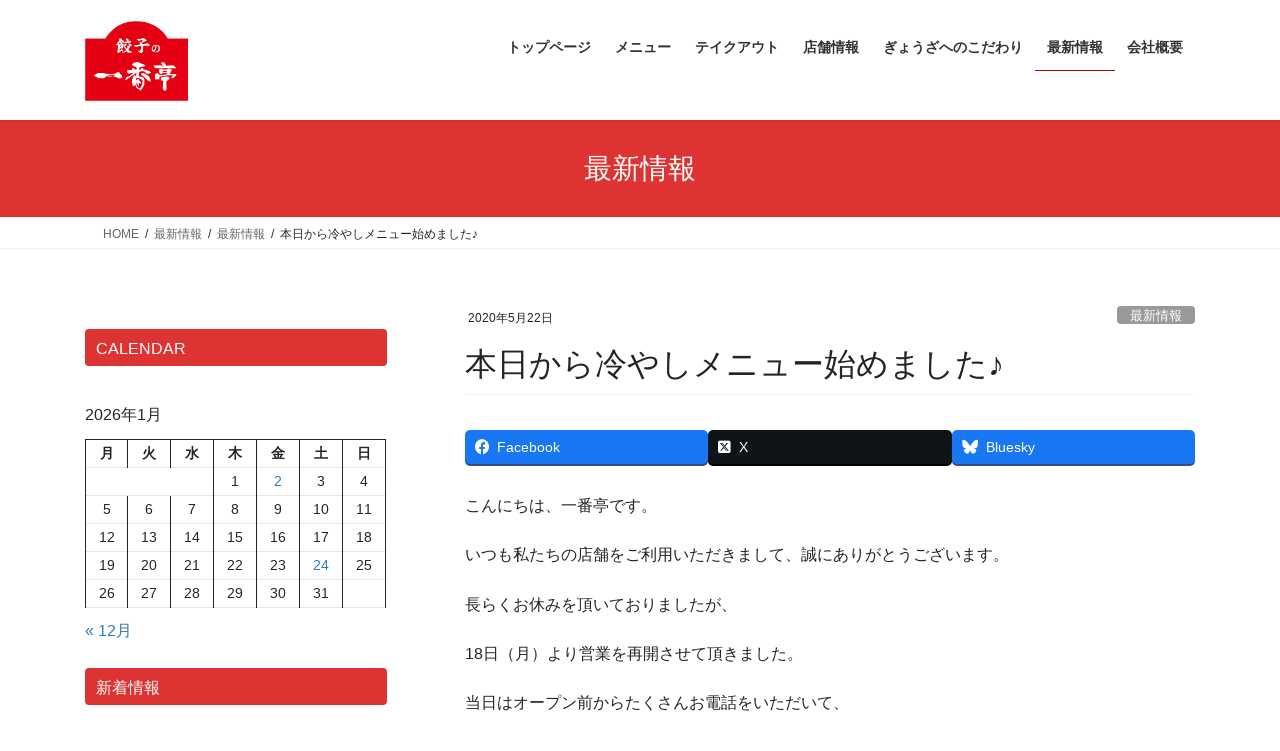

--- FILE ---
content_type: text/html; charset=UTF-8
request_url: https://itibante.com/archives/260
body_size: 116786
content:
<!DOCTYPE html><html dir="ltr" lang="ja" prefix="og: https://ogp.me/ns#"><head><meta charset="utf-8"><meta http-equiv="X-UA-Compatible" content="IE=edge"><meta name="viewport" content="width=device-width, initial-scale=1"><title>本日から冷やしメニュー始めました♪ - らーめんの一番亭 ｜静岡県東部中心、昭和26年創業です。 餃子・らーめん・定食</title><meta name="description" content="こんにちは、一番亭です。 いつも私たちの店舗をご利用いただきまして、誠にありがとうございます。 長らくお休みを" /><meta name="robots" content="max-image-preview:large" /><meta name="author" content="itibantei"/><link rel="canonical" href="https://itibante.com/archives/260" /><meta name="generator" content="All in One SEO (AIOSEO) 4.9.3" /><meta property="og:locale" content="ja_JP" /><meta property="og:site_name" content="らーめんの一番亭 ｜静岡県東部中心、昭和26年創業です。 餃子・らーめん・定食 - 静岡県東部中心、昭和26年創業です。 餃子・らーめん・定食" /><meta property="og:type" content="article" /><meta property="og:title" content="本日から冷やしメニュー始めました♪ - らーめんの一番亭 ｜静岡県東部中心、昭和26年創業です。 餃子・らーめん・定食" /><meta property="og:description" content="こんにちは、一番亭です。 いつも私たちの店舗をご利用いただきまして、誠にありがとうございます。 長らくお休みを" /><meta property="og:url" content="https://itibante.com/archives/260" /><meta property="article:published_time" content="2020-05-22T04:33:20+00:00" /><meta property="article:modified_time" content="2024-03-12T02:54:14+00:00" /><meta name="twitter:card" content="summary_large_image" /><meta name="twitter:title" content="本日から冷やしメニュー始めました♪ - らーめんの一番亭 ｜静岡県東部中心、昭和26年創業です。 餃子・らーめん・定食" /><meta name="twitter:description" content="こんにちは、一番亭です。 いつも私たちの店舗をご利用いただきまして、誠にありがとうございます。 長らくお休みを" /> <script type="application/ld+json" class="aioseo-schema">{"@context":"https:\/\/schema.org","@graph":[{"@type":"BlogPosting","@id":"https:\/\/itibante.com\/archives\/260#blogposting","name":"\u672c\u65e5\u304b\u3089\u51b7\u3084\u3057\u30e1\u30cb\u30e5\u30fc\u59cb\u3081\u307e\u3057\u305f\u266a - \u3089\u30fc\u3081\u3093\u306e\u4e00\u756a\u4ead \uff5c\u9759\u5ca1\u770c\u6771\u90e8\u4e2d\u5fc3\u3001\u662d\u548c26\u5e74\u5275\u696d\u3067\u3059\u3002 \u9903\u5b50\u30fb\u3089\u30fc\u3081\u3093\u30fb\u5b9a\u98df","headline":"\u672c\u65e5\u304b\u3089\u51b7\u3084\u3057\u30e1\u30cb\u30e5\u30fc\u59cb\u3081\u307e\u3057\u305f\u266a","author":{"@id":"https:\/\/itibante.com\/archives\/author\/itibantei#author"},"publisher":{"@id":"https:\/\/itibante.com\/#organization"},"image":{"@type":"ImageObject","url":"https:\/\/itibante.com\/wp-content\/uploads\/2024\/02\/F1944FC1-C757-4B42-95CB-6D2FC1FC4B2D.jpeg","width":677,"height":960},"datePublished":"2020-05-22T13:33:20+09:00","dateModified":"2024-03-12T11:54:14+09:00","inLanguage":"ja","mainEntityOfPage":{"@id":"https:\/\/itibante.com\/archives\/260#webpage"},"isPartOf":{"@id":"https:\/\/itibante.com\/archives\/260#webpage"},"articleSection":"\u6700\u65b0\u60c5\u5831"},{"@type":"BreadcrumbList","@id":"https:\/\/itibante.com\/archives\/260#breadcrumblist","itemListElement":[{"@type":"ListItem","@id":"https:\/\/itibante.com#listItem","position":1,"name":"\u5bb6","item":"https:\/\/itibante.com","nextItem":{"@type":"ListItem","@id":"https:\/\/itibante.com\/archives\/category\/new#listItem","name":"\u6700\u65b0\u60c5\u5831"}},{"@type":"ListItem","@id":"https:\/\/itibante.com\/archives\/category\/new#listItem","position":2,"name":"\u6700\u65b0\u60c5\u5831","item":"https:\/\/itibante.com\/archives\/category\/new","nextItem":{"@type":"ListItem","@id":"https:\/\/itibante.com\/archives\/260#listItem","name":"\u672c\u65e5\u304b\u3089\u51b7\u3084\u3057\u30e1\u30cb\u30e5\u30fc\u59cb\u3081\u307e\u3057\u305f\u266a"},"previousItem":{"@type":"ListItem","@id":"https:\/\/itibante.com#listItem","name":"\u5bb6"}},{"@type":"ListItem","@id":"https:\/\/itibante.com\/archives\/260#listItem","position":3,"name":"\u672c\u65e5\u304b\u3089\u51b7\u3084\u3057\u30e1\u30cb\u30e5\u30fc\u59cb\u3081\u307e\u3057\u305f\u266a","previousItem":{"@type":"ListItem","@id":"https:\/\/itibante.com\/archives\/category\/new#listItem","name":"\u6700\u65b0\u60c5\u5831"}}]},{"@type":"Organization","@id":"https:\/\/itibante.com\/#organization","name":"\u3089\u30fc\u3081\u3093\u306e\u4e00\u756a\u4ead \uff5c\u9759\u5ca1\u770c\u6771\u90e8\u4e2d\u5fc3\u3001\u662d\u548c26\u5e74\u5275\u696d\u3067\u3059\u3002 \u9903\u5b50\u30fb\u3089\u30fc\u3081\u3093\u30fb\u5b9a\u98df","description":"\u9759\u5ca1\u770c\u6771\u90e8\u4e2d\u5fc3\u3001\u662d\u548c26\u5e74\u5275\u696d\u3067\u3059\u3002 \u9903\u5b50\u30fb\u3089\u30fc\u3081\u3093\u30fb\u5b9a\u98df","url":"https:\/\/itibante.com\/"},{"@type":"Person","@id":"https:\/\/itibante.com\/archives\/author\/itibantei#author","url":"https:\/\/itibante.com\/archives\/author\/itibantei","name":"itibantei","image":{"@type":"ImageObject","@id":"https:\/\/itibante.com\/archives\/260#authorImage","url":"https:\/\/secure.gravatar.com\/avatar\/0bdb0732aba8da6129b974db34a6aeecb3b7dfa9bf9572594d35156cbf3c62eb?s=96&d=mm&r=g","width":96,"height":96,"caption":"itibantei"}},{"@type":"WebPage","@id":"https:\/\/itibante.com\/archives\/260#webpage","url":"https:\/\/itibante.com\/archives\/260","name":"\u672c\u65e5\u304b\u3089\u51b7\u3084\u3057\u30e1\u30cb\u30e5\u30fc\u59cb\u3081\u307e\u3057\u305f\u266a - \u3089\u30fc\u3081\u3093\u306e\u4e00\u756a\u4ead \uff5c\u9759\u5ca1\u770c\u6771\u90e8\u4e2d\u5fc3\u3001\u662d\u548c26\u5e74\u5275\u696d\u3067\u3059\u3002 \u9903\u5b50\u30fb\u3089\u30fc\u3081\u3093\u30fb\u5b9a\u98df","description":"\u3053\u3093\u306b\u3061\u306f\u3001\u4e00\u756a\u4ead\u3067\u3059\u3002 \u3044\u3064\u3082\u79c1\u305f\u3061\u306e\u5e97\u8217\u3092\u3054\u5229\u7528\u3044\u305f\u3060\u304d\u307e\u3057\u3066\u3001\u8aa0\u306b\u3042\u308a\u304c\u3068\u3046\u3054\u3056\u3044\u307e\u3059\u3002 \u9577\u3089\u304f\u304a\u4f11\u307f\u3092","inLanguage":"ja","isPartOf":{"@id":"https:\/\/itibante.com\/#website"},"breadcrumb":{"@id":"https:\/\/itibante.com\/archives\/260#breadcrumblist"},"author":{"@id":"https:\/\/itibante.com\/archives\/author\/itibantei#author"},"creator":{"@id":"https:\/\/itibante.com\/archives\/author\/itibantei#author"},"image":{"@type":"ImageObject","url":"https:\/\/itibante.com\/wp-content\/uploads\/2024\/02\/F1944FC1-C757-4B42-95CB-6D2FC1FC4B2D.jpeg","@id":"https:\/\/itibante.com\/archives\/260\/#mainImage","width":677,"height":960},"primaryImageOfPage":{"@id":"https:\/\/itibante.com\/archives\/260#mainImage"},"datePublished":"2020-05-22T13:33:20+09:00","dateModified":"2024-03-12T11:54:14+09:00"},{"@type":"WebSite","@id":"https:\/\/itibante.com\/#website","url":"https:\/\/itibante.com\/","name":"\u3089\u30fc\u3081\u3093\u306e\u4e00\u756a\u4ead \uff5c\u9759\u5ca1\u770c\u6771\u90e8\u4e2d\u5fc3\u3001\u662d\u548c26\u5e74\u5275\u696d\u3067\u3059\u3002 \u9903\u5b50\u30fb\u3089\u30fc\u3081\u3093\u30fb\u5b9a\u98df","description":"\u9759\u5ca1\u770c\u6771\u90e8\u4e2d\u5fc3\u3001\u662d\u548c26\u5e74\u5275\u696d\u3067\u3059\u3002 \u9903\u5b50\u30fb\u3089\u30fc\u3081\u3093\u30fb\u5b9a\u98df","inLanguage":"ja","publisher":{"@id":"https:\/\/itibante.com\/#organization"}}]}</script> <link rel='dns-prefetch' href='//www.google.com' /><link rel="alternate" type="application/rss+xml" title="らーめんの一番亭 ｜静岡県東部中心、昭和26年創業です。 餃子・らーめん・定食 &raquo; フィード" href="https://itibante.com/feed" /><link rel="alternate" type="application/rss+xml" title="らーめんの一番亭 ｜静岡県東部中心、昭和26年創業です。 餃子・らーめん・定食 &raquo; コメントフィード" href="https://itibante.com/comments/feed" /><link rel="alternate" type="application/rss+xml" title="らーめんの一番亭 ｜静岡県東部中心、昭和26年創業です。 餃子・らーめん・定食 &raquo; 本日から冷やしメニュー始めました♪ のコメントのフィード" href="https://itibante.com/archives/260/feed" /><link rel="alternate" title="oEmbed (JSON)" type="application/json+oembed" href="https://itibante.com/wp-json/oembed/1.0/embed?url=https%3A%2F%2Fitibante.com%2Farchives%2F260" /><link rel="alternate" title="oEmbed (XML)" type="text/xml+oembed" href="https://itibante.com/wp-json/oembed/1.0/embed?url=https%3A%2F%2Fitibante.com%2Farchives%2F260&#038;format=xml" />  <script src="//www.googletagmanager.com/gtag/js?id=G-QEQ031H1KJ"  data-cfasync="false" data-wpfc-render="false" type="text/javascript" async></script> <script data-cfasync="false" data-wpfc-render="false" type="text/javascript">var mi_version = '9.11.1';
				var mi_track_user = true;
				var mi_no_track_reason = '';
								var MonsterInsightsDefaultLocations = {"page_location":"https:\/\/itibante.com\/archives\/260\/"};
								if ( typeof MonsterInsightsPrivacyGuardFilter === 'function' ) {
					var MonsterInsightsLocations = (typeof MonsterInsightsExcludeQuery === 'object') ? MonsterInsightsPrivacyGuardFilter( MonsterInsightsExcludeQuery ) : MonsterInsightsPrivacyGuardFilter( MonsterInsightsDefaultLocations );
				} else {
					var MonsterInsightsLocations = (typeof MonsterInsightsExcludeQuery === 'object') ? MonsterInsightsExcludeQuery : MonsterInsightsDefaultLocations;
				}

								var disableStrs = [
										'ga-disable-G-QEQ031H1KJ',
									];

				/* Function to detect opted out users */
				function __gtagTrackerIsOptedOut() {
					for (var index = 0; index < disableStrs.length; index++) {
						if (document.cookie.indexOf(disableStrs[index] + '=true') > -1) {
							return true;
						}
					}

					return false;
				}

				/* Disable tracking if the opt-out cookie exists. */
				if (__gtagTrackerIsOptedOut()) {
					for (var index = 0; index < disableStrs.length; index++) {
						window[disableStrs[index]] = true;
					}
				}

				/* Opt-out function */
				function __gtagTrackerOptout() {
					for (var index = 0; index < disableStrs.length; index++) {
						document.cookie = disableStrs[index] + '=true; expires=Thu, 31 Dec 2099 23:59:59 UTC; path=/';
						window[disableStrs[index]] = true;
					}
				}

				if ('undefined' === typeof gaOptout) {
					function gaOptout() {
						__gtagTrackerOptout();
					}
				}
								window.dataLayer = window.dataLayer || [];

				window.MonsterInsightsDualTracker = {
					helpers: {},
					trackers: {},
				};
				if (mi_track_user) {
					function __gtagDataLayer() {
						dataLayer.push(arguments);
					}

					function __gtagTracker(type, name, parameters) {
						if (!parameters) {
							parameters = {};
						}

						if (parameters.send_to) {
							__gtagDataLayer.apply(null, arguments);
							return;
						}

						if (type === 'event') {
														parameters.send_to = monsterinsights_frontend.v4_id;
							var hookName = name;
							if (typeof parameters['event_category'] !== 'undefined') {
								hookName = parameters['event_category'] + ':' + name;
							}

							if (typeof MonsterInsightsDualTracker.trackers[hookName] !== 'undefined') {
								MonsterInsightsDualTracker.trackers[hookName](parameters);
							} else {
								__gtagDataLayer('event', name, parameters);
							}
							
						} else {
							__gtagDataLayer.apply(null, arguments);
						}
					}

					__gtagTracker('js', new Date());
					__gtagTracker('set', {
						'developer_id.dZGIzZG': true,
											});
					if ( MonsterInsightsLocations.page_location ) {
						__gtagTracker('set', MonsterInsightsLocations);
					}
										__gtagTracker('config', 'G-QEQ031H1KJ', {"forceSSL":"true","link_attribution":"true"} );
										window.gtag = __gtagTracker;										(function () {
						/* https://developers.google.com/analytics/devguides/collection/analyticsjs/ */
						/* ga and __gaTracker compatibility shim. */
						var noopfn = function () {
							return null;
						};
						var newtracker = function () {
							return new Tracker();
						};
						var Tracker = function () {
							return null;
						};
						var p = Tracker.prototype;
						p.get = noopfn;
						p.set = noopfn;
						p.send = function () {
							var args = Array.prototype.slice.call(arguments);
							args.unshift('send');
							__gaTracker.apply(null, args);
						};
						var __gaTracker = function () {
							var len = arguments.length;
							if (len === 0) {
								return;
							}
							var f = arguments[len - 1];
							if (typeof f !== 'object' || f === null || typeof f.hitCallback !== 'function') {
								if ('send' === arguments[0]) {
									var hitConverted, hitObject = false, action;
									if ('event' === arguments[1]) {
										if ('undefined' !== typeof arguments[3]) {
											hitObject = {
												'eventAction': arguments[3],
												'eventCategory': arguments[2],
												'eventLabel': arguments[4],
												'value': arguments[5] ? arguments[5] : 1,
											}
										}
									}
									if ('pageview' === arguments[1]) {
										if ('undefined' !== typeof arguments[2]) {
											hitObject = {
												'eventAction': 'page_view',
												'page_path': arguments[2],
											}
										}
									}
									if (typeof arguments[2] === 'object') {
										hitObject = arguments[2];
									}
									if (typeof arguments[5] === 'object') {
										Object.assign(hitObject, arguments[5]);
									}
									if ('undefined' !== typeof arguments[1].hitType) {
										hitObject = arguments[1];
										if ('pageview' === hitObject.hitType) {
											hitObject.eventAction = 'page_view';
										}
									}
									if (hitObject) {
										action = 'timing' === arguments[1].hitType ? 'timing_complete' : hitObject.eventAction;
										hitConverted = mapArgs(hitObject);
										__gtagTracker('event', action, hitConverted);
									}
								}
								return;
							}

							function mapArgs(args) {
								var arg, hit = {};
								var gaMap = {
									'eventCategory': 'event_category',
									'eventAction': 'event_action',
									'eventLabel': 'event_label',
									'eventValue': 'event_value',
									'nonInteraction': 'non_interaction',
									'timingCategory': 'event_category',
									'timingVar': 'name',
									'timingValue': 'value',
									'timingLabel': 'event_label',
									'page': 'page_path',
									'location': 'page_location',
									'title': 'page_title',
									'referrer' : 'page_referrer',
								};
								for (arg in args) {
																		if (!(!args.hasOwnProperty(arg) || !gaMap.hasOwnProperty(arg))) {
										hit[gaMap[arg]] = args[arg];
									} else {
										hit[arg] = args[arg];
									}
								}
								return hit;
							}

							try {
								f.hitCallback();
							} catch (ex) {
							}
						};
						__gaTracker.create = newtracker;
						__gaTracker.getByName = newtracker;
						__gaTracker.getAll = function () {
							return [];
						};
						__gaTracker.remove = noopfn;
						__gaTracker.loaded = true;
						window['__gaTracker'] = __gaTracker;
					})();
									} else {
										console.log("");
					(function () {
						function __gtagTracker() {
							return null;
						}

						window['__gtagTracker'] = __gtagTracker;
						window['gtag'] = __gtagTracker;
					})();
									}</script> <style id='wp-img-auto-sizes-contain-inline-css' type='text/css'>img:is([sizes=auto i],[sizes^="auto," i]){contain-intrinsic-size:3000px 1500px}
/*# sourceURL=wp-img-auto-sizes-contain-inline-css */</style><link rel='stylesheet' id='vkExUnit_common_style-css' href='https://itibante.com/wp-content/cache/autoptimize/autoptimize_single_ea06bcb9caaffec68e5e5f8d33d36f3a.php?ver=9.113.0.1' type='text/css' media='all' /><style id='vkExUnit_common_style-inline-css' type='text/css'>.grecaptcha-badge{bottom: 85px !important;}
:root {--ver_page_top_button_url:url(https://itibante.com/wp-content/plugins/vk-all-in-one-expansion-unit/assets/images/to-top-btn-icon.svg);}@font-face {font-weight: normal;font-style: normal;font-family: "vk_sns";src: url("https://itibante.com/wp-content/plugins/vk-all-in-one-expansion-unit/inc/sns/icons/fonts/vk_sns.eot?-bq20cj");src: url("https://itibante.com/wp-content/plugins/vk-all-in-one-expansion-unit/inc/sns/icons/fonts/vk_sns.eot?#iefix-bq20cj") format("embedded-opentype"),url("https://itibante.com/wp-content/plugins/vk-all-in-one-expansion-unit/inc/sns/icons/fonts/vk_sns.woff?-bq20cj") format("woff"),url("https://itibante.com/wp-content/plugins/vk-all-in-one-expansion-unit/inc/sns/icons/fonts/vk_sns.ttf?-bq20cj") format("truetype"),url("https://itibante.com/wp-content/plugins/vk-all-in-one-expansion-unit/inc/sns/icons/fonts/vk_sns.svg?-bq20cj#vk_sns") format("svg");}
.veu_promotion-alert__content--text {border: 1px solid rgba(0,0,0,0.125);padding: 0.5em 1em;border-radius: var(--vk-size-radius);margin-bottom: var(--vk-margin-block-bottom);font-size: 0.875rem;}/* Alert Content部分に段落タグを入れた場合に最後の段落の余白を0にする */.veu_promotion-alert__content--text p:last-of-type{margin-bottom:0;margin-top: 0;}
/*# sourceURL=vkExUnit_common_style-inline-css */</style><style id='wp-emoji-styles-inline-css' type='text/css'>img.wp-smiley, img.emoji {
		display: inline !important;
		border: none !important;
		box-shadow: none !important;
		height: 1em !important;
		width: 1em !important;
		margin: 0 0.07em !important;
		vertical-align: -0.1em !important;
		background: none !important;
		padding: 0 !important;
	}
/*# sourceURL=wp-emoji-styles-inline-css */</style><style id='wp-block-library-inline-css' type='text/css'>:root{--wp-block-synced-color:#7a00df;--wp-block-synced-color--rgb:122,0,223;--wp-bound-block-color:var(--wp-block-synced-color);--wp-editor-canvas-background:#ddd;--wp-admin-theme-color:#007cba;--wp-admin-theme-color--rgb:0,124,186;--wp-admin-theme-color-darker-10:#006ba1;--wp-admin-theme-color-darker-10--rgb:0,107,160.5;--wp-admin-theme-color-darker-20:#005a87;--wp-admin-theme-color-darker-20--rgb:0,90,135;--wp-admin-border-width-focus:2px}@media (min-resolution:192dpi){:root{--wp-admin-border-width-focus:1.5px}}.wp-element-button{cursor:pointer}:root .has-very-light-gray-background-color{background-color:#eee}:root .has-very-dark-gray-background-color{background-color:#313131}:root .has-very-light-gray-color{color:#eee}:root .has-very-dark-gray-color{color:#313131}:root .has-vivid-green-cyan-to-vivid-cyan-blue-gradient-background{background:linear-gradient(135deg,#00d084,#0693e3)}:root .has-purple-crush-gradient-background{background:linear-gradient(135deg,#34e2e4,#4721fb 50%,#ab1dfe)}:root .has-hazy-dawn-gradient-background{background:linear-gradient(135deg,#faaca8,#dad0ec)}:root .has-subdued-olive-gradient-background{background:linear-gradient(135deg,#fafae1,#67a671)}:root .has-atomic-cream-gradient-background{background:linear-gradient(135deg,#fdd79a,#004a59)}:root .has-nightshade-gradient-background{background:linear-gradient(135deg,#330968,#31cdcf)}:root .has-midnight-gradient-background{background:linear-gradient(135deg,#020381,#2874fc)}:root{--wp--preset--font-size--normal:16px;--wp--preset--font-size--huge:42px}.has-regular-font-size{font-size:1em}.has-larger-font-size{font-size:2.625em}.has-normal-font-size{font-size:var(--wp--preset--font-size--normal)}.has-huge-font-size{font-size:var(--wp--preset--font-size--huge)}.has-text-align-center{text-align:center}.has-text-align-left{text-align:left}.has-text-align-right{text-align:right}.has-fit-text{white-space:nowrap!important}#end-resizable-editor-section{display:none}.aligncenter{clear:both}.items-justified-left{justify-content:flex-start}.items-justified-center{justify-content:center}.items-justified-right{justify-content:flex-end}.items-justified-space-between{justify-content:space-between}.screen-reader-text{border:0;clip-path:inset(50%);height:1px;margin:-1px;overflow:hidden;padding:0;position:absolute;width:1px;word-wrap:normal!important}.screen-reader-text:focus{background-color:#ddd;clip-path:none;color:#444;display:block;font-size:1em;height:auto;left:5px;line-height:normal;padding:15px 23px 14px;text-decoration:none;top:5px;width:auto;z-index:100000}html :where(.has-border-color){border-style:solid}html :where([style*=border-top-color]){border-top-style:solid}html :where([style*=border-right-color]){border-right-style:solid}html :where([style*=border-bottom-color]){border-bottom-style:solid}html :where([style*=border-left-color]){border-left-style:solid}html :where([style*=border-width]){border-style:solid}html :where([style*=border-top-width]){border-top-style:solid}html :where([style*=border-right-width]){border-right-style:solid}html :where([style*=border-bottom-width]){border-bottom-style:solid}html :where([style*=border-left-width]){border-left-style:solid}html :where(img[class*=wp-image-]){height:auto;max-width:100%}:where(figure){margin:0 0 1em}html :where(.is-position-sticky){--wp-admin--admin-bar--position-offset:var(--wp-admin--admin-bar--height,0px)}@media screen and (max-width:600px){html :where(.is-position-sticky){--wp-admin--admin-bar--position-offset:0px}}
.vk-cols--reverse{flex-direction:row-reverse}.vk-cols--hasbtn{margin-bottom:0}.vk-cols--hasbtn>.row>.vk_gridColumn_item,.vk-cols--hasbtn>.wp-block-column{position:relative;padding-bottom:3em}.vk-cols--hasbtn>.row>.vk_gridColumn_item>.wp-block-buttons,.vk-cols--hasbtn>.row>.vk_gridColumn_item>.vk_button,.vk-cols--hasbtn>.wp-block-column>.wp-block-buttons,.vk-cols--hasbtn>.wp-block-column>.vk_button{position:absolute;bottom:0;width:100%}.vk-cols--fit.wp-block-columns{gap:0}.vk-cols--fit.wp-block-columns,.vk-cols--fit.wp-block-columns:not(.is-not-stacked-on-mobile){margin-top:0;margin-bottom:0;justify-content:space-between}.vk-cols--fit.wp-block-columns>.wp-block-column *:last-child,.vk-cols--fit.wp-block-columns:not(.is-not-stacked-on-mobile)>.wp-block-column *:last-child{margin-bottom:0}.vk-cols--fit.wp-block-columns>.wp-block-column>.wp-block-cover,.vk-cols--fit.wp-block-columns:not(.is-not-stacked-on-mobile)>.wp-block-column>.wp-block-cover{margin-top:0}.vk-cols--fit.wp-block-columns.has-background,.vk-cols--fit.wp-block-columns:not(.is-not-stacked-on-mobile).has-background{padding:0}@media(max-width: 599px){.vk-cols--fit.wp-block-columns:not(.has-background)>.wp-block-column:not(.has-background),.vk-cols--fit.wp-block-columns:not(.is-not-stacked-on-mobile):not(.has-background)>.wp-block-column:not(.has-background){padding-left:0 !important;padding-right:0 !important}}@media(min-width: 782px){.vk-cols--fit.wp-block-columns .block-editor-block-list__block.wp-block-column:not(:first-child),.vk-cols--fit.wp-block-columns>.wp-block-column:not(:first-child),.vk-cols--fit.wp-block-columns:not(.is-not-stacked-on-mobile) .block-editor-block-list__block.wp-block-column:not(:first-child),.vk-cols--fit.wp-block-columns:not(.is-not-stacked-on-mobile)>.wp-block-column:not(:first-child){margin-left:0}}@media(min-width: 600px)and (max-width: 781px){.vk-cols--fit.wp-block-columns .wp-block-column:nth-child(2n),.vk-cols--fit.wp-block-columns:not(.is-not-stacked-on-mobile) .wp-block-column:nth-child(2n){margin-left:0}.vk-cols--fit.wp-block-columns .wp-block-column:not(:only-child),.vk-cols--fit.wp-block-columns:not(.is-not-stacked-on-mobile) .wp-block-column:not(:only-child){flex-basis:50% !important}}.vk-cols--fit--gap1.wp-block-columns{gap:1px}@media(min-width: 600px)and (max-width: 781px){.vk-cols--fit--gap1.wp-block-columns .wp-block-column:not(:only-child){flex-basis:calc(50% - 1px) !important}}.vk-cols--fit.vk-cols--grid>.block-editor-block-list__block,.vk-cols--fit.vk-cols--grid>.wp-block-column,.vk-cols--fit.vk-cols--grid:not(.is-not-stacked-on-mobile)>.block-editor-block-list__block,.vk-cols--fit.vk-cols--grid:not(.is-not-stacked-on-mobile)>.wp-block-column{flex-basis:50%;box-sizing:border-box}@media(max-width: 599px){.vk-cols--fit.vk-cols--grid.vk-cols--grid--alignfull>.wp-block-column:nth-child(2)>.wp-block-cover,.vk-cols--fit.vk-cols--grid.vk-cols--grid--alignfull>.wp-block-column:nth-child(2)>.vk_outer,.vk-cols--fit.vk-cols--grid:not(.is-not-stacked-on-mobile).vk-cols--grid--alignfull>.wp-block-column:nth-child(2)>.wp-block-cover,.vk-cols--fit.vk-cols--grid:not(.is-not-stacked-on-mobile).vk-cols--grid--alignfull>.wp-block-column:nth-child(2)>.vk_outer{width:100vw;margin-right:calc((100% - 100vw)/2);margin-left:calc((100% - 100vw)/2)}}@media(min-width: 600px){.vk-cols--fit.vk-cols--grid.vk-cols--grid--alignfull>.wp-block-column:nth-child(2)>.wp-block-cover,.vk-cols--fit.vk-cols--grid.vk-cols--grid--alignfull>.wp-block-column:nth-child(2)>.vk_outer,.vk-cols--fit.vk-cols--grid:not(.is-not-stacked-on-mobile).vk-cols--grid--alignfull>.wp-block-column:nth-child(2)>.wp-block-cover,.vk-cols--fit.vk-cols--grid:not(.is-not-stacked-on-mobile).vk-cols--grid--alignfull>.wp-block-column:nth-child(2)>.vk_outer{margin-right:calc(100% - 50vw);width:50vw}}@media(min-width: 600px){.vk-cols--fit.vk-cols--grid.vk-cols--grid--alignfull.vk-cols--reverse>.wp-block-column,.vk-cols--fit.vk-cols--grid:not(.is-not-stacked-on-mobile).vk-cols--grid--alignfull.vk-cols--reverse>.wp-block-column{margin-left:0;margin-right:0}.vk-cols--fit.vk-cols--grid.vk-cols--grid--alignfull.vk-cols--reverse>.wp-block-column:nth-child(2)>.wp-block-cover,.vk-cols--fit.vk-cols--grid.vk-cols--grid--alignfull.vk-cols--reverse>.wp-block-column:nth-child(2)>.vk_outer,.vk-cols--fit.vk-cols--grid:not(.is-not-stacked-on-mobile).vk-cols--grid--alignfull.vk-cols--reverse>.wp-block-column:nth-child(2)>.wp-block-cover,.vk-cols--fit.vk-cols--grid:not(.is-not-stacked-on-mobile).vk-cols--grid--alignfull.vk-cols--reverse>.wp-block-column:nth-child(2)>.vk_outer{margin-left:calc(100% - 50vw)}}.vk-cols--menu h2,.vk-cols--menu h3,.vk-cols--menu h4,.vk-cols--menu h5{margin-bottom:.2em;text-shadow:#000 0 0 10px}.vk-cols--menu h2:first-child,.vk-cols--menu h3:first-child,.vk-cols--menu h4:first-child,.vk-cols--menu h5:first-child{margin-top:0}.vk-cols--menu p{margin-bottom:1rem;text-shadow:#000 0 0 10px}.vk-cols--menu .wp-block-cover__inner-container:last-child{margin-bottom:0}.vk-cols--fitbnrs .wp-block-column .wp-block-cover:hover img{filter:unset}.vk-cols--fitbnrs .wp-block-column .wp-block-cover:hover{background-color:unset}.vk-cols--fitbnrs .wp-block-column .wp-block-cover:hover .wp-block-cover__image-background{filter:unset !important}.vk-cols--fitbnrs .wp-block-cover .wp-block-cover__inner-container{position:absolute;height:100%;width:100%}.vk-cols--fitbnrs .vk_button{height:100%;margin:0}.vk-cols--fitbnrs .vk_button .vk_button_btn,.vk-cols--fitbnrs .vk_button .btn{height:100%;width:100%;border:none;box-shadow:none;background-color:unset !important;transition:unset}.vk-cols--fitbnrs .vk_button .vk_button_btn:hover,.vk-cols--fitbnrs .vk_button .btn:hover{transition:unset}.vk-cols--fitbnrs .vk_button .vk_button_btn:after,.vk-cols--fitbnrs .vk_button .btn:after{border:none}.vk-cols--fitbnrs .vk_button .vk_button_link_txt{width:100%;position:absolute;top:50%;left:50%;transform:translateY(-50%) translateX(-50%);font-size:2rem;text-shadow:#000 0 0 10px}.vk-cols--fitbnrs .vk_button .vk_button_link_subCaption{width:100%;position:absolute;top:calc(50% + 2.2em);left:50%;transform:translateY(-50%) translateX(-50%);text-shadow:#000 0 0 10px}@media(min-width: 992px){.vk-cols--media.wp-block-columns{gap:3rem}}.vk-fit-map figure{margin-bottom:0}.vk-fit-map iframe{position:relative;margin-bottom:0;display:block;max-height:400px;width:100vw}.vk-fit-map:is(.alignfull,.alignwide) div{max-width:100%}.vk-table--th--width25 :where(tr>*:first-child){width:25%}.vk-table--th--width30 :where(tr>*:first-child){width:30%}.vk-table--th--width35 :where(tr>*:first-child){width:35%}.vk-table--th--width40 :where(tr>*:first-child){width:40%}.vk-table--th--bg-bright :where(tr>*:first-child){background-color:var(--wp--preset--color--bg-secondary, rgba(0, 0, 0, 0.05))}@media(max-width: 599px){.vk-table--mobile-block :is(th,td){width:100%;display:block}.vk-table--mobile-block.wp-block-table table :is(th,td){border-top:none}}.vk-table--width--th25 :where(tr>*:first-child){width:25%}.vk-table--width--th30 :where(tr>*:first-child){width:30%}.vk-table--width--th35 :where(tr>*:first-child){width:35%}.vk-table--width--th40 :where(tr>*:first-child){width:40%}.no-margin{margin:0}@media(max-width: 599px){.wp-block-image.vk-aligncenter--mobile>.alignright{float:none;margin-left:auto;margin-right:auto}.vk-no-padding-horizontal--mobile{padding-left:0 !important;padding-right:0 !important}}
/* VK Color Palettes */:root{ --wp--preset--color--vk-color-custom-1:#dd3333}/* --vk-color-custom-1 is deprecated. */:root{ --vk-color-custom-1: var(--wp--preset--color--vk-color-custom-1);}:root{ --wp--preset--color--vk-color-custom-2:#f4f4f0}/* --vk-color-custom-2 is deprecated. */:root{ --vk-color-custom-2: var(--wp--preset--color--vk-color-custom-2);}

/*# sourceURL=wp-block-library-inline-css */</style><style id='wp-block-archives-inline-css' type='text/css'>.wp-block-archives{box-sizing:border-box}.wp-block-archives-dropdown label{display:block}
/*# sourceURL=https://itibante.com/wp-includes/blocks/archives/style.min.css */</style><style id='wp-block-calendar-inline-css' type='text/css'>.wp-block-calendar{text-align:center}.wp-block-calendar td,.wp-block-calendar th{border:1px solid;padding:.25em}.wp-block-calendar th{font-weight:400}.wp-block-calendar caption{background-color:inherit}.wp-block-calendar table{border-collapse:collapse;width:100%}.wp-block-calendar table.has-background th{background-color:inherit}.wp-block-calendar table.has-text-color th{color:inherit}.wp-block-calendar :where(table:not(.has-text-color)){color:#40464d}.wp-block-calendar :where(table:not(.has-text-color)) td,.wp-block-calendar :where(table:not(.has-text-color)) th{border-color:#ddd}:where(.wp-block-calendar table:not(.has-background) th){background:#ddd}
/*# sourceURL=https://itibante.com/wp-includes/blocks/calendar/style.min.css */</style><style id='wp-block-categories-inline-css' type='text/css'>.wp-block-categories{box-sizing:border-box}.wp-block-categories.alignleft{margin-right:2em}.wp-block-categories.alignright{margin-left:2em}.wp-block-categories.wp-block-categories-dropdown.aligncenter{text-align:center}.wp-block-categories .wp-block-categories__label{display:block;width:100%}
/*# sourceURL=https://itibante.com/wp-includes/blocks/categories/style.min.css */</style><style id='wp-block-heading-inline-css' type='text/css'>h1:where(.wp-block-heading).has-background,h2:where(.wp-block-heading).has-background,h3:where(.wp-block-heading).has-background,h4:where(.wp-block-heading).has-background,h5:where(.wp-block-heading).has-background,h6:where(.wp-block-heading).has-background{padding:1.25em 2.375em}h1.has-text-align-left[style*=writing-mode]:where([style*=vertical-lr]),h1.has-text-align-right[style*=writing-mode]:where([style*=vertical-rl]),h2.has-text-align-left[style*=writing-mode]:where([style*=vertical-lr]),h2.has-text-align-right[style*=writing-mode]:where([style*=vertical-rl]),h3.has-text-align-left[style*=writing-mode]:where([style*=vertical-lr]),h3.has-text-align-right[style*=writing-mode]:where([style*=vertical-rl]),h4.has-text-align-left[style*=writing-mode]:where([style*=vertical-lr]),h4.has-text-align-right[style*=writing-mode]:where([style*=vertical-rl]),h5.has-text-align-left[style*=writing-mode]:where([style*=vertical-lr]),h5.has-text-align-right[style*=writing-mode]:where([style*=vertical-rl]),h6.has-text-align-left[style*=writing-mode]:where([style*=vertical-lr]),h6.has-text-align-right[style*=writing-mode]:where([style*=vertical-rl]){rotate:180deg}
/*# sourceURL=https://itibante.com/wp-includes/blocks/heading/style.min.css */</style><style id='wp-block-image-inline-css' type='text/css'>.wp-block-image>a,.wp-block-image>figure>a{display:inline-block}.wp-block-image img{box-sizing:border-box;height:auto;max-width:100%;vertical-align:bottom}@media not (prefers-reduced-motion){.wp-block-image img.hide{visibility:hidden}.wp-block-image img.show{animation:show-content-image .4s}}.wp-block-image[style*=border-radius] img,.wp-block-image[style*=border-radius]>a{border-radius:inherit}.wp-block-image.has-custom-border img{box-sizing:border-box}.wp-block-image.aligncenter{text-align:center}.wp-block-image.alignfull>a,.wp-block-image.alignwide>a{width:100%}.wp-block-image.alignfull img,.wp-block-image.alignwide img{height:auto;width:100%}.wp-block-image .aligncenter,.wp-block-image .alignleft,.wp-block-image .alignright,.wp-block-image.aligncenter,.wp-block-image.alignleft,.wp-block-image.alignright{display:table}.wp-block-image .aligncenter>figcaption,.wp-block-image .alignleft>figcaption,.wp-block-image .alignright>figcaption,.wp-block-image.aligncenter>figcaption,.wp-block-image.alignleft>figcaption,.wp-block-image.alignright>figcaption{caption-side:bottom;display:table-caption}.wp-block-image .alignleft{float:left;margin:.5em 1em .5em 0}.wp-block-image .alignright{float:right;margin:.5em 0 .5em 1em}.wp-block-image .aligncenter{margin-left:auto;margin-right:auto}.wp-block-image :where(figcaption){margin-bottom:1em;margin-top:.5em}.wp-block-image.is-style-circle-mask img{border-radius:9999px}@supports ((-webkit-mask-image:none) or (mask-image:none)) or (-webkit-mask-image:none){.wp-block-image.is-style-circle-mask img{border-radius:0;-webkit-mask-image:url('data:image/svg+xml;utf8,<svg viewBox="0 0 100 100" xmlns="http://www.w3.org/2000/svg"><circle cx="50" cy="50" r="50"/></svg>');mask-image:url('data:image/svg+xml;utf8,<svg viewBox="0 0 100 100" xmlns="http://www.w3.org/2000/svg"><circle cx="50" cy="50" r="50"/></svg>');mask-mode:alpha;-webkit-mask-position:center;mask-position:center;-webkit-mask-repeat:no-repeat;mask-repeat:no-repeat;-webkit-mask-size:contain;mask-size:contain}}:root :where(.wp-block-image.is-style-rounded img,.wp-block-image .is-style-rounded img){border-radius:9999px}.wp-block-image figure{margin:0}.wp-lightbox-container{display:flex;flex-direction:column;position:relative}.wp-lightbox-container img{cursor:zoom-in}.wp-lightbox-container img:hover+button{opacity:1}.wp-lightbox-container button{align-items:center;backdrop-filter:blur(16px) saturate(180%);background-color:#5a5a5a40;border:none;border-radius:4px;cursor:zoom-in;display:flex;height:20px;justify-content:center;opacity:0;padding:0;position:absolute;right:16px;text-align:center;top:16px;width:20px;z-index:100}@media not (prefers-reduced-motion){.wp-lightbox-container button{transition:opacity .2s ease}}.wp-lightbox-container button:focus-visible{outline:3px auto #5a5a5a40;outline:3px auto -webkit-focus-ring-color;outline-offset:3px}.wp-lightbox-container button:hover{cursor:pointer;opacity:1}.wp-lightbox-container button:focus{opacity:1}.wp-lightbox-container button:focus,.wp-lightbox-container button:hover,.wp-lightbox-container button:not(:hover):not(:active):not(.has-background){background-color:#5a5a5a40;border:none}.wp-lightbox-overlay{box-sizing:border-box;cursor:zoom-out;height:100vh;left:0;overflow:hidden;position:fixed;top:0;visibility:hidden;width:100%;z-index:100000}.wp-lightbox-overlay .close-button{align-items:center;cursor:pointer;display:flex;justify-content:center;min-height:40px;min-width:40px;padding:0;position:absolute;right:calc(env(safe-area-inset-right) + 16px);top:calc(env(safe-area-inset-top) + 16px);z-index:5000000}.wp-lightbox-overlay .close-button:focus,.wp-lightbox-overlay .close-button:hover,.wp-lightbox-overlay .close-button:not(:hover):not(:active):not(.has-background){background:none;border:none}.wp-lightbox-overlay .lightbox-image-container{height:var(--wp--lightbox-container-height);left:50%;overflow:hidden;position:absolute;top:50%;transform:translate(-50%,-50%);transform-origin:top left;width:var(--wp--lightbox-container-width);z-index:9999999999}.wp-lightbox-overlay .wp-block-image{align-items:center;box-sizing:border-box;display:flex;height:100%;justify-content:center;margin:0;position:relative;transform-origin:0 0;width:100%;z-index:3000000}.wp-lightbox-overlay .wp-block-image img{height:var(--wp--lightbox-image-height);min-height:var(--wp--lightbox-image-height);min-width:var(--wp--lightbox-image-width);width:var(--wp--lightbox-image-width)}.wp-lightbox-overlay .wp-block-image figcaption{display:none}.wp-lightbox-overlay button{background:none;border:none}.wp-lightbox-overlay .scrim{background-color:#fff;height:100%;opacity:.9;position:absolute;width:100%;z-index:2000000}.wp-lightbox-overlay.active{visibility:visible}@media not (prefers-reduced-motion){.wp-lightbox-overlay.active{animation:turn-on-visibility .25s both}.wp-lightbox-overlay.active img{animation:turn-on-visibility .35s both}.wp-lightbox-overlay.show-closing-animation:not(.active){animation:turn-off-visibility .35s both}.wp-lightbox-overlay.show-closing-animation:not(.active) img{animation:turn-off-visibility .25s both}.wp-lightbox-overlay.zoom.active{animation:none;opacity:1;visibility:visible}.wp-lightbox-overlay.zoom.active .lightbox-image-container{animation:lightbox-zoom-in .4s}.wp-lightbox-overlay.zoom.active .lightbox-image-container img{animation:none}.wp-lightbox-overlay.zoom.active .scrim{animation:turn-on-visibility .4s forwards}.wp-lightbox-overlay.zoom.show-closing-animation:not(.active){animation:none}.wp-lightbox-overlay.zoom.show-closing-animation:not(.active) .lightbox-image-container{animation:lightbox-zoom-out .4s}.wp-lightbox-overlay.zoom.show-closing-animation:not(.active) .lightbox-image-container img{animation:none}.wp-lightbox-overlay.zoom.show-closing-animation:not(.active) .scrim{animation:turn-off-visibility .4s forwards}}@keyframes show-content-image{0%{visibility:hidden}99%{visibility:hidden}to{visibility:visible}}@keyframes turn-on-visibility{0%{opacity:0}to{opacity:1}}@keyframes turn-off-visibility{0%{opacity:1;visibility:visible}99%{opacity:0;visibility:visible}to{opacity:0;visibility:hidden}}@keyframes lightbox-zoom-in{0%{transform:translate(calc((-100vw + var(--wp--lightbox-scrollbar-width))/2 + var(--wp--lightbox-initial-left-position)),calc(-50vh + var(--wp--lightbox-initial-top-position))) scale(var(--wp--lightbox-scale))}to{transform:translate(-50%,-50%) scale(1)}}@keyframes lightbox-zoom-out{0%{transform:translate(-50%,-50%) scale(1);visibility:visible}99%{visibility:visible}to{transform:translate(calc((-100vw + var(--wp--lightbox-scrollbar-width))/2 + var(--wp--lightbox-initial-left-position)),calc(-50vh + var(--wp--lightbox-initial-top-position))) scale(var(--wp--lightbox-scale));visibility:hidden}}
/*# sourceURL=https://itibante.com/wp-includes/blocks/image/style.min.css */</style><style id='wp-block-latest-posts-inline-css' type='text/css'>.wp-block-latest-posts{box-sizing:border-box}.wp-block-latest-posts.alignleft{margin-right:2em}.wp-block-latest-posts.alignright{margin-left:2em}.wp-block-latest-posts.wp-block-latest-posts__list{list-style:none}.wp-block-latest-posts.wp-block-latest-posts__list li{clear:both;overflow-wrap:break-word}.wp-block-latest-posts.is-grid{display:flex;flex-wrap:wrap}.wp-block-latest-posts.is-grid li{margin:0 1.25em 1.25em 0;width:100%}@media (min-width:600px){.wp-block-latest-posts.columns-2 li{width:calc(50% - .625em)}.wp-block-latest-posts.columns-2 li:nth-child(2n){margin-right:0}.wp-block-latest-posts.columns-3 li{width:calc(33.33333% - .83333em)}.wp-block-latest-posts.columns-3 li:nth-child(3n){margin-right:0}.wp-block-latest-posts.columns-4 li{width:calc(25% - .9375em)}.wp-block-latest-posts.columns-4 li:nth-child(4n){margin-right:0}.wp-block-latest-posts.columns-5 li{width:calc(20% - 1em)}.wp-block-latest-posts.columns-5 li:nth-child(5n){margin-right:0}.wp-block-latest-posts.columns-6 li{width:calc(16.66667% - 1.04167em)}.wp-block-latest-posts.columns-6 li:nth-child(6n){margin-right:0}}:root :where(.wp-block-latest-posts.is-grid){padding:0}:root :where(.wp-block-latest-posts.wp-block-latest-posts__list){padding-left:0}.wp-block-latest-posts__post-author,.wp-block-latest-posts__post-date{display:block;font-size:.8125em}.wp-block-latest-posts__post-excerpt,.wp-block-latest-posts__post-full-content{margin-bottom:1em;margin-top:.5em}.wp-block-latest-posts__featured-image a{display:inline-block}.wp-block-latest-posts__featured-image img{height:auto;max-width:100%;width:auto}.wp-block-latest-posts__featured-image.alignleft{float:left;margin-right:1em}.wp-block-latest-posts__featured-image.alignright{float:right;margin-left:1em}.wp-block-latest-posts__featured-image.aligncenter{margin-bottom:1em;text-align:center}
/*# sourceURL=https://itibante.com/wp-includes/blocks/latest-posts/style.min.css */</style><style id='wp-block-paragraph-inline-css' type='text/css'>.is-small-text{font-size:.875em}.is-regular-text{font-size:1em}.is-large-text{font-size:2.25em}.is-larger-text{font-size:3em}.has-drop-cap:not(:focus):first-letter{float:left;font-size:8.4em;font-style:normal;font-weight:100;line-height:.68;margin:.05em .1em 0 0;text-transform:uppercase}body.rtl .has-drop-cap:not(:focus):first-letter{float:none;margin-left:.1em}p.has-drop-cap.has-background{overflow:hidden}:root :where(p.has-background){padding:1.25em 2.375em}:where(p.has-text-color:not(.has-link-color)) a{color:inherit}p.has-text-align-left[style*="writing-mode:vertical-lr"],p.has-text-align-right[style*="writing-mode:vertical-rl"]{rotate:180deg}
/*# sourceURL=https://itibante.com/wp-includes/blocks/paragraph/style.min.css */</style><style id='global-styles-inline-css' type='text/css'>:root{--wp--preset--aspect-ratio--square: 1;--wp--preset--aspect-ratio--4-3: 4/3;--wp--preset--aspect-ratio--3-4: 3/4;--wp--preset--aspect-ratio--3-2: 3/2;--wp--preset--aspect-ratio--2-3: 2/3;--wp--preset--aspect-ratio--16-9: 16/9;--wp--preset--aspect-ratio--9-16: 9/16;--wp--preset--color--black: #000000;--wp--preset--color--cyan-bluish-gray: #abb8c3;--wp--preset--color--white: #ffffff;--wp--preset--color--pale-pink: #f78da7;--wp--preset--color--vivid-red: #cf2e2e;--wp--preset--color--luminous-vivid-orange: #ff6900;--wp--preset--color--luminous-vivid-amber: #fcb900;--wp--preset--color--light-green-cyan: #7bdcb5;--wp--preset--color--vivid-green-cyan: #00d084;--wp--preset--color--pale-cyan-blue: #8ed1fc;--wp--preset--color--vivid-cyan-blue: #0693e3;--wp--preset--color--vivid-purple: #9b51e0;--wp--preset--color--vk-color-custom-1: #dd3333;--wp--preset--color--vk-color-custom-2: #f4f4f0;--wp--preset--gradient--vivid-cyan-blue-to-vivid-purple: linear-gradient(135deg,rgb(6,147,227) 0%,rgb(155,81,224) 100%);--wp--preset--gradient--light-green-cyan-to-vivid-green-cyan: linear-gradient(135deg,rgb(122,220,180) 0%,rgb(0,208,130) 100%);--wp--preset--gradient--luminous-vivid-amber-to-luminous-vivid-orange: linear-gradient(135deg,rgb(252,185,0) 0%,rgb(255,105,0) 100%);--wp--preset--gradient--luminous-vivid-orange-to-vivid-red: linear-gradient(135deg,rgb(255,105,0) 0%,rgb(207,46,46) 100%);--wp--preset--gradient--very-light-gray-to-cyan-bluish-gray: linear-gradient(135deg,rgb(238,238,238) 0%,rgb(169,184,195) 100%);--wp--preset--gradient--cool-to-warm-spectrum: linear-gradient(135deg,rgb(74,234,220) 0%,rgb(151,120,209) 20%,rgb(207,42,186) 40%,rgb(238,44,130) 60%,rgb(251,105,98) 80%,rgb(254,248,76) 100%);--wp--preset--gradient--blush-light-purple: linear-gradient(135deg,rgb(255,206,236) 0%,rgb(152,150,240) 100%);--wp--preset--gradient--blush-bordeaux: linear-gradient(135deg,rgb(254,205,165) 0%,rgb(254,45,45) 50%,rgb(107,0,62) 100%);--wp--preset--gradient--luminous-dusk: linear-gradient(135deg,rgb(255,203,112) 0%,rgb(199,81,192) 50%,rgb(65,88,208) 100%);--wp--preset--gradient--pale-ocean: linear-gradient(135deg,rgb(255,245,203) 0%,rgb(182,227,212) 50%,rgb(51,167,181) 100%);--wp--preset--gradient--electric-grass: linear-gradient(135deg,rgb(202,248,128) 0%,rgb(113,206,126) 100%);--wp--preset--gradient--midnight: linear-gradient(135deg,rgb(2,3,129) 0%,rgb(40,116,252) 100%);--wp--preset--font-size--small: 0.875rem;--wp--preset--font-size--medium: 20px;--wp--preset--font-size--large: 1.5rem;--wp--preset--font-size--x-large: 42px;--wp--preset--font-size--regular: 1rem;--wp--preset--font-size--huge: 2.25rem;--wp--preset--spacing--20: 0.44rem;--wp--preset--spacing--30: var(--vk-margin-xs, 0.75rem);--wp--preset--spacing--40: var(--vk-margin-sm, 1.5rem);--wp--preset--spacing--50: var(--vk-margin-md, 2.4rem);--wp--preset--spacing--60: var(--vk-margin-lg, 4rem);--wp--preset--spacing--70: var(--vk-margin-xl, 6rem);--wp--preset--spacing--80: 5.06rem;--wp--preset--shadow--natural: 6px 6px 9px rgba(0, 0, 0, 0.2);--wp--preset--shadow--deep: 12px 12px 50px rgba(0, 0, 0, 0.4);--wp--preset--shadow--sharp: 6px 6px 0px rgba(0, 0, 0, 0.2);--wp--preset--shadow--outlined: 6px 6px 0px -3px rgb(255, 255, 255), 6px 6px rgb(0, 0, 0);--wp--preset--shadow--crisp: 6px 6px 0px rgb(0, 0, 0);}:root { --wp--style--global--content-size: calc( var(--vk-width-container) - var(--vk-width-container-padding) * 2 );--wp--style--global--wide-size: calc( var(--vk-width-container) - var(--vk-width-container-padding) * 2 + ( 100vw - ( var(--vk-width-container) - var(--vk-width-container-padding) * 2 ) ) / 2 ); }:where(body) { margin: 0; }.wp-site-blocks > .alignleft { float: left; margin-right: 2em; }.wp-site-blocks > .alignright { float: right; margin-left: 2em; }.wp-site-blocks > .aligncenter { justify-content: center; margin-left: auto; margin-right: auto; }:where(.wp-site-blocks) > * { margin-block-start: 24px; margin-block-end: 0; }:where(.wp-site-blocks) > :first-child { margin-block-start: 0; }:where(.wp-site-blocks) > :last-child { margin-block-end: 0; }:root { --wp--style--block-gap: 24px; }:root :where(.is-layout-flow) > :first-child{margin-block-start: 0;}:root :where(.is-layout-flow) > :last-child{margin-block-end: 0;}:root :where(.is-layout-flow) > *{margin-block-start: 24px;margin-block-end: 0;}:root :where(.is-layout-constrained) > :first-child{margin-block-start: 0;}:root :where(.is-layout-constrained) > :last-child{margin-block-end: 0;}:root :where(.is-layout-constrained) > *{margin-block-start: 24px;margin-block-end: 0;}:root :where(.is-layout-flex){gap: 24px;}:root :where(.is-layout-grid){gap: 24px;}.is-layout-flow > .alignleft{float: left;margin-inline-start: 0;margin-inline-end: 2em;}.is-layout-flow > .alignright{float: right;margin-inline-start: 2em;margin-inline-end: 0;}.is-layout-flow > .aligncenter{margin-left: auto !important;margin-right: auto !important;}.is-layout-constrained > .alignleft{float: left;margin-inline-start: 0;margin-inline-end: 2em;}.is-layout-constrained > .alignright{float: right;margin-inline-start: 2em;margin-inline-end: 0;}.is-layout-constrained > .aligncenter{margin-left: auto !important;margin-right: auto !important;}.is-layout-constrained > :where(:not(.alignleft):not(.alignright):not(.alignfull)){max-width: var(--wp--style--global--content-size);margin-left: auto !important;margin-right: auto !important;}.is-layout-constrained > .alignwide{max-width: var(--wp--style--global--wide-size);}body .is-layout-flex{display: flex;}.is-layout-flex{flex-wrap: wrap;align-items: center;}.is-layout-flex > :is(*, div){margin: 0;}body .is-layout-grid{display: grid;}.is-layout-grid > :is(*, div){margin: 0;}body{padding-top: 0px;padding-right: 0px;padding-bottom: 0px;padding-left: 0px;}a:where(:not(.wp-element-button)){text-decoration: underline;}:root :where(.wp-element-button, .wp-block-button__link){background-color: #32373c;border-width: 0;color: #fff;font-family: inherit;font-size: inherit;font-style: inherit;font-weight: inherit;letter-spacing: inherit;line-height: inherit;padding-top: calc(0.667em + 2px);padding-right: calc(1.333em + 2px);padding-bottom: calc(0.667em + 2px);padding-left: calc(1.333em + 2px);text-decoration: none;text-transform: inherit;}.has-black-color{color: var(--wp--preset--color--black) !important;}.has-cyan-bluish-gray-color{color: var(--wp--preset--color--cyan-bluish-gray) !important;}.has-white-color{color: var(--wp--preset--color--white) !important;}.has-pale-pink-color{color: var(--wp--preset--color--pale-pink) !important;}.has-vivid-red-color{color: var(--wp--preset--color--vivid-red) !important;}.has-luminous-vivid-orange-color{color: var(--wp--preset--color--luminous-vivid-orange) !important;}.has-luminous-vivid-amber-color{color: var(--wp--preset--color--luminous-vivid-amber) !important;}.has-light-green-cyan-color{color: var(--wp--preset--color--light-green-cyan) !important;}.has-vivid-green-cyan-color{color: var(--wp--preset--color--vivid-green-cyan) !important;}.has-pale-cyan-blue-color{color: var(--wp--preset--color--pale-cyan-blue) !important;}.has-vivid-cyan-blue-color{color: var(--wp--preset--color--vivid-cyan-blue) !important;}.has-vivid-purple-color{color: var(--wp--preset--color--vivid-purple) !important;}.has-vk-color-custom-1-color{color: var(--wp--preset--color--vk-color-custom-1) !important;}.has-vk-color-custom-2-color{color: var(--wp--preset--color--vk-color-custom-2) !important;}.has-black-background-color{background-color: var(--wp--preset--color--black) !important;}.has-cyan-bluish-gray-background-color{background-color: var(--wp--preset--color--cyan-bluish-gray) !important;}.has-white-background-color{background-color: var(--wp--preset--color--white) !important;}.has-pale-pink-background-color{background-color: var(--wp--preset--color--pale-pink) !important;}.has-vivid-red-background-color{background-color: var(--wp--preset--color--vivid-red) !important;}.has-luminous-vivid-orange-background-color{background-color: var(--wp--preset--color--luminous-vivid-orange) !important;}.has-luminous-vivid-amber-background-color{background-color: var(--wp--preset--color--luminous-vivid-amber) !important;}.has-light-green-cyan-background-color{background-color: var(--wp--preset--color--light-green-cyan) !important;}.has-vivid-green-cyan-background-color{background-color: var(--wp--preset--color--vivid-green-cyan) !important;}.has-pale-cyan-blue-background-color{background-color: var(--wp--preset--color--pale-cyan-blue) !important;}.has-vivid-cyan-blue-background-color{background-color: var(--wp--preset--color--vivid-cyan-blue) !important;}.has-vivid-purple-background-color{background-color: var(--wp--preset--color--vivid-purple) !important;}.has-vk-color-custom-1-background-color{background-color: var(--wp--preset--color--vk-color-custom-1) !important;}.has-vk-color-custom-2-background-color{background-color: var(--wp--preset--color--vk-color-custom-2) !important;}.has-black-border-color{border-color: var(--wp--preset--color--black) !important;}.has-cyan-bluish-gray-border-color{border-color: var(--wp--preset--color--cyan-bluish-gray) !important;}.has-white-border-color{border-color: var(--wp--preset--color--white) !important;}.has-pale-pink-border-color{border-color: var(--wp--preset--color--pale-pink) !important;}.has-vivid-red-border-color{border-color: var(--wp--preset--color--vivid-red) !important;}.has-luminous-vivid-orange-border-color{border-color: var(--wp--preset--color--luminous-vivid-orange) !important;}.has-luminous-vivid-amber-border-color{border-color: var(--wp--preset--color--luminous-vivid-amber) !important;}.has-light-green-cyan-border-color{border-color: var(--wp--preset--color--light-green-cyan) !important;}.has-vivid-green-cyan-border-color{border-color: var(--wp--preset--color--vivid-green-cyan) !important;}.has-pale-cyan-blue-border-color{border-color: var(--wp--preset--color--pale-cyan-blue) !important;}.has-vivid-cyan-blue-border-color{border-color: var(--wp--preset--color--vivid-cyan-blue) !important;}.has-vivid-purple-border-color{border-color: var(--wp--preset--color--vivid-purple) !important;}.has-vk-color-custom-1-border-color{border-color: var(--wp--preset--color--vk-color-custom-1) !important;}.has-vk-color-custom-2-border-color{border-color: var(--wp--preset--color--vk-color-custom-2) !important;}.has-vivid-cyan-blue-to-vivid-purple-gradient-background{background: var(--wp--preset--gradient--vivid-cyan-blue-to-vivid-purple) !important;}.has-light-green-cyan-to-vivid-green-cyan-gradient-background{background: var(--wp--preset--gradient--light-green-cyan-to-vivid-green-cyan) !important;}.has-luminous-vivid-amber-to-luminous-vivid-orange-gradient-background{background: var(--wp--preset--gradient--luminous-vivid-amber-to-luminous-vivid-orange) !important;}.has-luminous-vivid-orange-to-vivid-red-gradient-background{background: var(--wp--preset--gradient--luminous-vivid-orange-to-vivid-red) !important;}.has-very-light-gray-to-cyan-bluish-gray-gradient-background{background: var(--wp--preset--gradient--very-light-gray-to-cyan-bluish-gray) !important;}.has-cool-to-warm-spectrum-gradient-background{background: var(--wp--preset--gradient--cool-to-warm-spectrum) !important;}.has-blush-light-purple-gradient-background{background: var(--wp--preset--gradient--blush-light-purple) !important;}.has-blush-bordeaux-gradient-background{background: var(--wp--preset--gradient--blush-bordeaux) !important;}.has-luminous-dusk-gradient-background{background: var(--wp--preset--gradient--luminous-dusk) !important;}.has-pale-ocean-gradient-background{background: var(--wp--preset--gradient--pale-ocean) !important;}.has-electric-grass-gradient-background{background: var(--wp--preset--gradient--electric-grass) !important;}.has-midnight-gradient-background{background: var(--wp--preset--gradient--midnight) !important;}.has-small-font-size{font-size: var(--wp--preset--font-size--small) !important;}.has-medium-font-size{font-size: var(--wp--preset--font-size--medium) !important;}.has-large-font-size{font-size: var(--wp--preset--font-size--large) !important;}.has-x-large-font-size{font-size: var(--wp--preset--font-size--x-large) !important;}.has-regular-font-size{font-size: var(--wp--preset--font-size--regular) !important;}.has-huge-font-size{font-size: var(--wp--preset--font-size--huge) !important;}
/*# sourceURL=global-styles-inline-css */</style><style id='core-block-supports-inline-css' type='text/css'>.wp-elements-c963e189686ce95f225fc3db89d580cd a:where(:not(.wp-element-button)){color:var(--wp--preset--color--white);}.wp-elements-af1966b9f966077d63a0fd86a0ee955c a:where(:not(.wp-element-button)){color:var(--wp--preset--color--white);}.wp-elements-6ba37dcae9ee89bcdf5035c7bdff4c2b a:where(:not(.wp-element-button)){color:var(--wp--preset--color--white);}.wp-elements-3a00edb1b80e5e72dee436d32d05ee27 a:where(:not(.wp-element-button)){color:var(--wp--preset--color--white);}
/*# sourceURL=core-block-supports-inline-css */</style><link rel='stylesheet' id='ez-toc-css' href='https://itibante.com/wp-content/plugins/easy-table-of-contents/assets/css/screen.min.css?ver=2.0.80' type='text/css' media='all' /><style id='ez-toc-inline-css' type='text/css'>div#ez-toc-container .ez-toc-title {font-size: 120%;}div#ez-toc-container .ez-toc-title {font-weight: 500;}div#ez-toc-container ul li , div#ez-toc-container ul li a {font-size: 95%;}div#ez-toc-container ul li , div#ez-toc-container ul li a {font-weight: 500;}div#ez-toc-container nav ul ul li {font-size: 90%;}.ez-toc-box-title {font-weight: bold; margin-bottom: 10px; text-align: center; text-transform: uppercase; letter-spacing: 1px; color: #666; padding-bottom: 5px;position:absolute;top:-4%;left:5%;background-color: inherit;transition: top 0.3s ease;}.ez-toc-box-title.toc-closed {top:-25%;}
.ez-toc-container-direction {direction: ltr;}.ez-toc-counter ul{counter-reset: item ;}.ez-toc-counter nav ul li a::before {content: counters(item, '.', decimal) '. ';display: inline-block;counter-increment: item;flex-grow: 0;flex-shrink: 0;margin-right: .2em; float: left; }.ez-toc-widget-direction {direction: ltr;}.ez-toc-widget-container ul{counter-reset: item ;}.ez-toc-widget-container nav ul li a::before {content: counters(item, '.', decimal) '. ';display: inline-block;counter-increment: item;flex-grow: 0;flex-shrink: 0;margin-right: .2em; float: left; }
/*# sourceURL=ez-toc-inline-css */</style><link rel='stylesheet' id='vk-swiper-style-css' href='https://itibante.com/wp-content/plugins/vk-blocks/vendor/vektor-inc/vk-swiper/src/assets/css/swiper-bundle.min.css?ver=11.0.2' type='text/css' media='all' /><link rel='stylesheet' id='bootstrap-4-style-css' href='https://itibante.com/wp-content/themes/lightning/_g2/library/bootstrap-4/css/bootstrap.min.css?ver=4.5.0' type='text/css' media='all' /><link rel='stylesheet' id='lightning-common-style-css' href='https://itibante.com/wp-content/cache/autoptimize/autoptimize_single_9253d1ff6e6f0e270b9572ab23643f96.php?ver=15.33.1' type='text/css' media='all' /><style id='lightning-common-style-inline-css' type='text/css'>/* vk-mobile-nav */:root {--vk-mobile-nav-menu-btn-bg-src: url("https://itibante.com/wp-content/themes/lightning/_g2/inc/vk-mobile-nav/package/images/vk-menu-btn-black.svg");--vk-mobile-nav-menu-btn-close-bg-src: url("https://itibante.com/wp-content/themes/lightning/_g2/inc/vk-mobile-nav/package/images/vk-menu-close-black.svg");--vk-menu-acc-icon-open-black-bg-src: url("https://itibante.com/wp-content/themes/lightning/_g2/inc/vk-mobile-nav/package/images/vk-menu-acc-icon-open-black.svg");--vk-menu-acc-icon-open-white-bg-src: url("https://itibante.com/wp-content/themes/lightning/_g2/inc/vk-mobile-nav/package/images/vk-menu-acc-icon-open-white.svg");--vk-menu-acc-icon-close-black-bg-src: url("https://itibante.com/wp-content/themes/lightning/_g2/inc/vk-mobile-nav/package/images/vk-menu-close-black.svg");--vk-menu-acc-icon-close-white-bg-src: url("https://itibante.com/wp-content/themes/lightning/_g2/inc/vk-mobile-nav/package/images/vk-menu-close-white.svg");}
/*# sourceURL=lightning-common-style-inline-css */</style><link rel='stylesheet' id='lightning-design-style-css' href='https://itibante.com/wp-content/cache/autoptimize/autoptimize_single_6b5a0728be9d4c05ca71130fb89cac9b.php?ver=15.33.1' type='text/css' media='all' /><style id='lightning-design-style-inline-css' type='text/css'>:root {--color-key:#dd3333;--wp--preset--color--vk-color-primary:#dd3333;--color-key-dark:#a30808;}
/* ltg common custom */:root {--vk-menu-acc-btn-border-color:#333;--vk-color-primary:#dd3333;--vk-color-primary-dark:#a30808;--vk-color-primary-vivid:#f33838;--color-key:#dd3333;--wp--preset--color--vk-color-primary:#dd3333;--color-key-dark:#a30808;}.veu_color_txt_key { color:#a30808 ; }.veu_color_bg_key { background-color:#a30808 ; }.veu_color_border_key { border-color:#a30808 ; }.btn-default { border-color:#dd3333;color:#dd3333;}.btn-default:focus,.btn-default:hover { border-color:#dd3333;background-color: #dd3333; }.wp-block-search__button,.btn-primary { background-color:#dd3333;border-color:#a30808; }.wp-block-search__button:focus,.wp-block-search__button:hover,.btn-primary:not(:disabled):not(.disabled):active,.btn-primary:focus,.btn-primary:hover { background-color:#a30808;border-color:#dd3333; }.btn-outline-primary { color : #dd3333 ; border-color:#dd3333; }.btn-outline-primary:not(:disabled):not(.disabled):active,.btn-outline-primary:focus,.btn-outline-primary:hover { color : #fff; background-color:#dd3333;border-color:#a30808; }a { color:#337ab7; }a:hover { color:#dd3333; }
.tagcloud a:before { font-family: "Font Awesome 7 Free";content: "\f02b";font-weight: bold; }
.media .media-body .media-heading a:hover { color:#dd3333; }@media (min-width: 768px){.gMenu > li:before,.gMenu > li.menu-item-has-children::after { border-bottom-color:#a30808 }.gMenu li li { background-color:#a30808 }.gMenu li li a:hover { background-color:#dd3333; }} /* @media (min-width: 768px) */.page-header { background-color:#dd3333; }h2,.mainSection-title { border-top-color:#dd3333; }h3:after,.subSection-title:after { border-bottom-color:#dd3333; }ul.page-numbers li span.page-numbers.current,.page-link dl .post-page-numbers.current { background-color:#dd3333; }.pager li > a { border-color:#dd3333;color:#dd3333;}.pager li > a:hover { background-color:#dd3333;color:#fff;}.siteFooter { border-top-color:#dd3333; }dt { border-left-color:#dd3333; }:root {--g_nav_main_acc_icon_open_url:url(https://itibante.com/wp-content/themes/lightning/_g2/inc/vk-mobile-nav/package/images/vk-menu-acc-icon-open-black.svg);--g_nav_main_acc_icon_close_url: url(https://itibante.com/wp-content/themes/lightning/_g2/inc/vk-mobile-nav/package/images/vk-menu-close-black.svg);--g_nav_sub_acc_icon_open_url: url(https://itibante.com/wp-content/themes/lightning/_g2/inc/vk-mobile-nav/package/images/vk-menu-acc-icon-open-white.svg);--g_nav_sub_acc_icon_close_url: url(https://itibante.com/wp-content/themes/lightning/_g2/inc/vk-mobile-nav/package/images/vk-menu-close-white.svg);}
/*# sourceURL=lightning-design-style-inline-css */</style><link rel='stylesheet' id='veu-cta-css' href='https://itibante.com/wp-content/cache/autoptimize/autoptimize_single_a78f149676128521e4b5f36a9ac06f23.php?ver=9.113.0.1' type='text/css' media='all' /><link rel='stylesheet' id='vk-blocks-build-css-css' href='https://itibante.com/wp-content/cache/autoptimize/autoptimize_single_8007185a86f057676dc53af7dc2ce4ac.php?ver=1.115.2.1' type='text/css' media='all' /><style id='vk-blocks-build-css-inline-css' type='text/css'>:root {
		--vk_image-mask-circle: url(https://itibante.com/wp-content/plugins/vk-blocks/inc/vk-blocks/images/circle.svg);
		--vk_image-mask-wave01: url(https://itibante.com/wp-content/plugins/vk-blocks/inc/vk-blocks/images/wave01.svg);
		--vk_image-mask-wave02: url(https://itibante.com/wp-content/plugins/vk-blocks/inc/vk-blocks/images/wave02.svg);
		--vk_image-mask-wave03: url(https://itibante.com/wp-content/plugins/vk-blocks/inc/vk-blocks/images/wave03.svg);
		--vk_image-mask-wave04: url(https://itibante.com/wp-content/plugins/vk-blocks/inc/vk-blocks/images/wave04.svg);
	}
	

	:root {

		--vk-balloon-border-width:1px;

		--vk-balloon-speech-offset:-12px;
	}
	

	:root {
		--vk_flow-arrow: url(https://itibante.com/wp-content/plugins/vk-blocks/inc/vk-blocks/images/arrow_bottom.svg);
	}
	
/*# sourceURL=vk-blocks-build-css-inline-css */</style><link rel='stylesheet' id='lightning-theme-style-css' href='https://itibante.com/wp-content/themes/lightning-child/style.css?ver=15.33.1' type='text/css' media='all' /><link rel='stylesheet' id='vk-font-awesome-css' href='https://itibante.com/wp-content/themes/lightning/vendor/vektor-inc/font-awesome-versions/src/font-awesome/css/all.min.css?ver=7.1.0' type='text/css' media='all' /> <script defer type="text/javascript" src="https://itibante.com/wp-content/plugins/google-analytics-for-wordpress/assets/js/frontend-gtag.min.js?ver=9.11.1" id="monsterinsights-frontend-script-js" data-wp-strategy="async"></script> <script data-cfasync="false" data-wpfc-render="false" type="text/javascript" id='monsterinsights-frontend-script-js-extra'>var monsterinsights_frontend = {"js_events_tracking":"true","download_extensions":"doc,pdf,ppt,zip,xls,docx,pptx,xlsx","inbound_paths":"[{\"path\":\"\\\/go\\\/\",\"label\":\"affiliate\"},{\"path\":\"\\\/recommend\\\/\",\"label\":\"affiliate\"}]","home_url":"https:\/\/itibante.com","hash_tracking":"false","v4_id":"G-QEQ031H1KJ"};</script> <script defer type="text/javascript" src="https://itibante.com/wp-includes/js/jquery/jquery.min.js?ver=3.7.1" id="jquery-core-js"></script> <script defer type="text/javascript" src="https://itibante.com/wp-includes/js/jquery/jquery-migrate.min.js?ver=3.4.1" id="jquery-migrate-js"></script> <link rel="https://api.w.org/" href="https://itibante.com/wp-json/" /><link rel="alternate" title="JSON" type="application/json" href="https://itibante.com/wp-json/wp/v2/posts/260" /><link rel="EditURI" type="application/rsd+xml" title="RSD" href="https://itibante.com/xmlrpc.php?rsd" /><meta name="generator" content="WordPress 6.9" /><link rel='shortlink' href='https://itibante.com/?p=260' /><style id="lightning-color-custom-for-plugins" type="text/css">/* ltg theme common */.color_key_bg,.color_key_bg_hover:hover{background-color: #dd3333;}.color_key_txt,.color_key_txt_hover:hover{color: #dd3333;}.color_key_border,.color_key_border_hover:hover{border-color: #dd3333;}.color_key_dark_bg,.color_key_dark_bg_hover:hover{background-color: #a30808;}.color_key_dark_txt,.color_key_dark_txt_hover:hover{color: #a30808;}.color_key_dark_border,.color_key_dark_border_hover:hover{border-color: #a30808;}</style><meta property="og:site_name" content="らーめんの一番亭 ｜静岡県東部中心、昭和26年創業です。 餃子・らーめん・定食" /><meta property="og:url" content="https://itibante.com/archives/260" /><meta property="og:title" content="本日から冷やしメニュー始めました♪ | らーめんの一番亭 ｜静岡県東部中心、昭和26年創業です。 餃子・らーめん・定食" /><meta property="og:description" content="こんにちは、一番亭です。いつも私たちの店舗をご利用いただきまして、誠にありがとうございます。長らくお休みを頂いておりましたが、18日（月）より営業を再開させて頂きました。当日はオープン前からたくさんお電話をいただいて、「今日からやってるんだよね」「再開できてよかった」来店いただいたお客様にも、「やっと来れたよ」「休み中はこっちも大変だったよ、また来るから！」「うれしいよ！」とお言葉をかけて頂きました。ス" /><meta property="og:type" content="article" /><meta property="og:image" content="https://itibante.com/wp-content/uploads/2024/02/F1944FC1-C757-4B42-95CB-6D2FC1FC4B2D.jpeg" /><meta property="og:image:width" content="677" /><meta property="og:image:height" content="960" /><meta name="twitter:card" content="summary_large_image"><meta name="twitter:description" content="こんにちは、一番亭です。いつも私たちの店舗をご利用いただきまして、誠にありがとうございます。長らくお休みを頂いておりましたが、18日（月）より営業を再開させて頂きました。当日はオープン前からたくさんお電話をいただいて、「今日からやってるんだよね」「再開できてよかった」来店いただいたお客様にも、「やっと来れたよ」「休み中はこっちも大変だったよ、また来るから！」「うれしいよ！」とお言葉をかけて頂きました。ス"><meta name="twitter:title" content="本日から冷やしメニュー始めました♪ | らーめんの一番亭 ｜静岡県東部中心、昭和26年創業です。 餃子・らーめん・定食"><meta name="twitter:url" content="https://itibante.com/archives/260"><meta name="twitter:image" content="https://itibante.com/wp-content/uploads/2024/02/F1944FC1-C757-4B42-95CB-6D2FC1FC4B2D.jpeg"><meta name="twitter:domain" content="itibante.com"><link rel="icon" href="https://itibante.com/wp-content/uploads/2024/01/cropped-cropped-500-1-32x32.png" sizes="32x32" /><link rel="icon" href="https://itibante.com/wp-content/uploads/2024/01/cropped-cropped-500-1-192x192.png" sizes="192x192" /><link rel="apple-touch-icon" href="https://itibante.com/wp-content/uploads/2024/01/cropped-cropped-500-1-180x180.png" /><meta name="msapplication-TileImage" content="https://itibante.com/wp-content/uploads/2024/01/cropped-cropped-500-1-270x270.png" /><style type="text/css" id="wp-custom-css">.copySection p:nth-child(2) {
    display:none;
}
/* ロゴサイズ */
@media (min-width:992px){
	.siteHeader_logo img {
		max-height: 80px;
	}
}
@media (max-width:991.98px){
	.siteHeader_logo img {
		max-height: 60px;
	}
}
/*メニュー*/
.vk-mobile-nav-menu-btn {
	top: 20px;
	left: 15px;
}
/*ー　ウェジット　ー*/
/*最新の投稿（What’s new）*/
/*トップ*/
.wp-block-latest-posts li {
	display: grid;
	grid-template-columns: 90px 1fr;
	grid-template-rows: auto auto;
	grid-template-areas:
		"area1 area2"
		"area3 area4";
}
.wp-block-latest-posts__featured-image.alignleft {
	grid-row: 1 / 3;
}
.wp-block-latest-posts li>a {
	height: fit-content;
	grid-area: area4;
}
.wp-block-latest-posts__post-date {
	display: initial;
	height: fit-content;
	grid-area: area2;
}
/*最新情報*/
.saishin-widget .wp-block-latest-posts__post-date {
	padding: 10px .5em 0;
}
.widget_recent_entries ul li a {
	padding-top: .2em;
}</style></head><body class="wp-singular post-template-default single single-post postid-260 single-format-standard wp-theme-lightning wp-child-theme-lightning-child vk-blocks fa_v7_css bootstrap4 device-pc"> <a class="skip-link screen-reader-text" href="#main">コンテンツへスキップ</a> <a class="skip-link screen-reader-text" href="#vk-mobile-nav">ナビゲーションに移動</a><header class="siteHeader"><div class="container siteHeadContainer"><div class="navbar-header"><p class="navbar-brand siteHeader_logo"> <a href="https://itibante.com/"> <span><img src="https://itibante.com/wp-content/uploads/2024/02/Zm9vdC1sb2dv.png" alt="らーめんの一番亭 ｜静岡県東部中心、昭和26年創業です。 餃子・らーめん・定食" /></span> </a></p></div><div id="gMenu_outer" class="gMenu_outer"><nav class="menu-%e3%82%b0%e3%83%ad%e3%83%bc%e3%83%90%e3%83%ab-container"><ul id="menu-%e3%82%b0%e3%83%ad%e3%83%bc%e3%83%90%e3%83%ab" class="menu gMenu vk-menu-acc"><li id="menu-item-3275" class="menu-item menu-item-type-post_type menu-item-object-page menu-item-home"><a href="https://itibante.com/"><strong class="gMenu_name">トップページ</strong></a></li><li id="menu-item-3278" class="menu-item menu-item-type-post_type menu-item-object-page"><a href="https://itibante.com/menu"><strong class="gMenu_name">メニュー</strong></a></li><li id="menu-item-3277" class="menu-item menu-item-type-post_type menu-item-object-page"><a href="https://itibante.com/takeout"><strong class="gMenu_name">テイクアウト</strong></a></li><li id="menu-item-3280" class="menu-item menu-item-type-post_type menu-item-object-page"><a href="https://itibante.com/shop"><strong class="gMenu_name">店舗情報</strong></a></li><li id="menu-item-3281" class="menu-item menu-item-type-post_type menu-item-object-page"><a href="https://itibante.com/?page_id=3273"><strong class="gMenu_name">ぎょうざへのこだわり</strong></a></li><li id="menu-item-3276" class="menu-item menu-item-type-post_type menu-item-object-page current_page_parent"><a href="https://itibante.com/new"><strong class="gMenu_name">最新情報</strong></a></li><li id="menu-item-3279" class="menu-item menu-item-type-post_type menu-item-object-page"><a href="https://itibante.com/company"><strong class="gMenu_name">会社概要</strong></a></li></ul></nav></div></div></header><div class="section page-header"><div class="container"><div class="row"><div class="col-md-12"><div class="page-header_pageTitle"> 最新情報</div></div></div></div></div><div class="section breadSection"><div class="container"><div class="row"><ol class="breadcrumb" itemscope itemtype="https://schema.org/BreadcrumbList"><li id="panHome" itemprop="itemListElement" itemscope itemtype="http://schema.org/ListItem"><a itemprop="item" href="https://itibante.com/"><span itemprop="name"><i class="fa-solid fa-house"></i> HOME</span></a><meta itemprop="position" content="1" /></li><li itemprop="itemListElement" itemscope itemtype="http://schema.org/ListItem"><a itemprop="item" href="https://itibante.com/new"><span itemprop="name">最新情報</span></a><meta itemprop="position" content="2" /></li><li itemprop="itemListElement" itemscope itemtype="http://schema.org/ListItem"><a itemprop="item" href="https://itibante.com/archives/category/new"><span itemprop="name">最新情報</span></a><meta itemprop="position" content="3" /></li><li><span>本日から冷やしメニュー始めました♪</span><meta itemprop="position" content="4" /></li></ol></div></div></div><div class="section siteContent"><div class="container"><div class="row"><div class="col mainSection mainSection-col-two mainSection-pos-right" id="main" role="main"><article id="post-260" class="entry entry-full post-260 post type-post status-publish format-standard has-post-thumbnail hentry category-new"><header class="entry-header"><div class="entry-meta"> <span class="published entry-meta_items">2020年5月22日</span> <span class="entry-meta_items entry-meta_updated entry-meta_hidden">/ 最終更新日時 : <span class="updated">2024年3月12日</span></span> <span class="vcard author entry-meta_items entry-meta_items_author entry-meta_hidden"><span class="fn">itibantei</span></span> <span class="entry-meta_items entry-meta_items_term"><a href="https://itibante.com/archives/category/new" class="btn btn-xs btn-primary entry-meta_items_term_button" style="background-color:#999999;border:none;">最新情報</a></span></div><h1 class="entry-title"> 本日から冷やしメニュー始めました♪</h1></header><div class="entry-body"><div class="veu_socialSet veu_socialSet-auto veu_socialSet-position-before veu_contentAddSection"><script defer src="[data-uri]"></script><ul><li class="sb_facebook sb_icon"><a class="sb_icon_inner" href="//www.facebook.com/sharer.php?src=bm&u=https%3A%2F%2Fitibante.com%2Farchives%2F260&amp;t=%E6%9C%AC%E6%97%A5%E3%81%8B%E3%82%89%E5%86%B7%E3%82%84%E3%81%97%E3%83%A1%E3%83%8B%E3%83%A5%E3%83%BC%E5%A7%8B%E3%82%81%E3%81%BE%E3%81%97%E3%81%9F%E2%99%AA%20%7C%20%E3%82%89%E3%83%BC%E3%82%81%E3%82%93%E3%81%AE%E4%B8%80%E7%95%AA%E4%BA%AD%20%EF%BD%9C%E9%9D%99%E5%B2%A1%E7%9C%8C%E6%9D%B1%E9%83%A8%E4%B8%AD%E5%BF%83%E3%80%81%E6%98%AD%E5%92%8C26%E5%B9%B4%E5%89%B5%E6%A5%AD%E3%81%A7%E3%81%99%E3%80%82%20%E9%A4%83%E5%AD%90%E3%83%BB%E3%82%89%E3%83%BC%E3%82%81%E3%82%93%E3%83%BB%E5%AE%9A%E9%A3%9F" target="_blank" onclick="window.open(this.href,'FBwindow','width=650,height=450,menubar=no,toolbar=no,scrollbars=yes');return false;"><span class="vk_icon_w_r_sns_fb icon_sns"></span><span class="sns_txt">Facebook</span><span class="veu_count_sns_fb"></span></a></li><li class="sb_x_twitter sb_icon"><a class="sb_icon_inner" href="//twitter.com/intent/tweet?url=https%3A%2F%2Fitibante.com%2Farchives%2F260&amp;text=%E6%9C%AC%E6%97%A5%E3%81%8B%E3%82%89%E5%86%B7%E3%82%84%E3%81%97%E3%83%A1%E3%83%8B%E3%83%A5%E3%83%BC%E5%A7%8B%E3%82%81%E3%81%BE%E3%81%97%E3%81%9F%E2%99%AA%20%7C%20%E3%82%89%E3%83%BC%E3%82%81%E3%82%93%E3%81%AE%E4%B8%80%E7%95%AA%E4%BA%AD%20%EF%BD%9C%E9%9D%99%E5%B2%A1%E7%9C%8C%E6%9D%B1%E9%83%A8%E4%B8%AD%E5%BF%83%E3%80%81%E6%98%AD%E5%92%8C26%E5%B9%B4%E5%89%B5%E6%A5%AD%E3%81%A7%E3%81%99%E3%80%82%20%E9%A4%83%E5%AD%90%E3%83%BB%E3%82%89%E3%83%BC%E3%82%81%E3%82%93%E3%83%BB%E5%AE%9A%E9%A3%9F" target="_blank" ><span class="vk_icon_w_r_sns_x_twitter icon_sns"></span><span class="sns_txt">X</span></a></li><li class="sb_bluesky sb_icon"><a class="sb_icon_inner" href="https://bsky.app/intent/compose?text=%E6%9C%AC%E6%97%A5%E3%81%8B%E3%82%89%E5%86%B7%E3%82%84%E3%81%97%E3%83%A1%E3%83%8B%E3%83%A5%E3%83%BC%E5%A7%8B%E3%82%81%E3%81%BE%E3%81%97%E3%81%9F%E2%99%AA%20%7C%20%E3%82%89%E3%83%BC%E3%82%81%E3%82%93%E3%81%AE%E4%B8%80%E7%95%AA%E4%BA%AD%20%EF%BD%9C%E9%9D%99%E5%B2%A1%E7%9C%8C%E6%9D%B1%E9%83%A8%E4%B8%AD%E5%BF%83%E3%80%81%E6%98%AD%E5%92%8C26%E5%B9%B4%E5%89%B5%E6%A5%AD%E3%81%A7%E3%81%99%E3%80%82%20%E9%A4%83%E5%AD%90%E3%83%BB%E3%82%89%E3%83%BC%E3%82%81%E3%82%93%E3%83%BB%E5%AE%9A%E9%A3%9F%0Ahttps%3A%2F%2Fitibante.com%2Farchives%2F260" target="_blank" ><span class="vk_icon_w_r_sns_bluesky icon_sns"></span><span class="sns_txt">Bluesky</span></a></li></ul></div><p>こんにちは、一番亭です。</p><p>いつも私たちの店舗をご利用いただきまして、誠にありがとうございます。</p><p>長らくお休みを頂いておりましたが、</p><p>18日（月）より営業を再開させて頂きました。</p><p>当日はオープン前からたくさんお電話をいただいて、</p><p>「今日からやってるんだよね」「再開できてよかった」</p><p>来店いただいたお客様にも、</p><p>「やっと来れたよ」「休み中はこっちも大変だったよ、また来るから！」「うれしいよ！」</p><p>とお言葉をかけて頂きました。</p><p>スタッフ一同、ありがたい気持ちで心が一杯になりました。<br>改めて、安心して美味しいお料理を召し上がっていただけるように頑張ってまいります。</p><p>お言葉をかけてくださった皆さま、本当にありがとうございました！</p><p>*****************************************************************</p><figure class="wp-block-image size-full"><img fetchpriority="high" decoding="async" width="677" height="960" src="https://itibante.com/wp-content/uploads/2024/02/F1944FC1-C757-4B42-95CB-6D2FC1FC4B2D.jpeg" alt="" class="wp-image-2264" srcset="https://itibante.com/wp-content/uploads/2024/02/F1944FC1-C757-4B42-95CB-6D2FC1FC4B2D.jpeg 677w, https://itibante.com/wp-content/uploads/2024/02/F1944FC1-C757-4B42-95CB-6D2FC1FC4B2D-212x300.jpeg 212w" sizes="(max-width: 677px) 100vw, 677px" /></figure><p>本日から冷やしメニュー始めました♪<br>ひんやりつるつるっと味わって下さいませ</p><div class="veu_socialSet veu_socialSet-auto veu_socialSet-position-after veu_contentAddSection"><script defer src="[data-uri]"></script><ul><li class="sb_facebook sb_icon"><a class="sb_icon_inner" href="//www.facebook.com/sharer.php?src=bm&u=https%3A%2F%2Fitibante.com%2Farchives%2F260&amp;t=%E6%9C%AC%E6%97%A5%E3%81%8B%E3%82%89%E5%86%B7%E3%82%84%E3%81%97%E3%83%A1%E3%83%8B%E3%83%A5%E3%83%BC%E5%A7%8B%E3%82%81%E3%81%BE%E3%81%97%E3%81%9F%E2%99%AA%20%7C%20%E3%82%89%E3%83%BC%E3%82%81%E3%82%93%E3%81%AE%E4%B8%80%E7%95%AA%E4%BA%AD%20%EF%BD%9C%E9%9D%99%E5%B2%A1%E7%9C%8C%E6%9D%B1%E9%83%A8%E4%B8%AD%E5%BF%83%E3%80%81%E6%98%AD%E5%92%8C26%E5%B9%B4%E5%89%B5%E6%A5%AD%E3%81%A7%E3%81%99%E3%80%82%20%E9%A4%83%E5%AD%90%E3%83%BB%E3%82%89%E3%83%BC%E3%82%81%E3%82%93%E3%83%BB%E5%AE%9A%E9%A3%9F" target="_blank" onclick="window.open(this.href,'FBwindow','width=650,height=450,menubar=no,toolbar=no,scrollbars=yes');return false;"><span class="vk_icon_w_r_sns_fb icon_sns"></span><span class="sns_txt">Facebook</span><span class="veu_count_sns_fb"></span></a></li><li class="sb_x_twitter sb_icon"><a class="sb_icon_inner" href="//twitter.com/intent/tweet?url=https%3A%2F%2Fitibante.com%2Farchives%2F260&amp;text=%E6%9C%AC%E6%97%A5%E3%81%8B%E3%82%89%E5%86%B7%E3%82%84%E3%81%97%E3%83%A1%E3%83%8B%E3%83%A5%E3%83%BC%E5%A7%8B%E3%82%81%E3%81%BE%E3%81%97%E3%81%9F%E2%99%AA%20%7C%20%E3%82%89%E3%83%BC%E3%82%81%E3%82%93%E3%81%AE%E4%B8%80%E7%95%AA%E4%BA%AD%20%EF%BD%9C%E9%9D%99%E5%B2%A1%E7%9C%8C%E6%9D%B1%E9%83%A8%E4%B8%AD%E5%BF%83%E3%80%81%E6%98%AD%E5%92%8C26%E5%B9%B4%E5%89%B5%E6%A5%AD%E3%81%A7%E3%81%99%E3%80%82%20%E9%A4%83%E5%AD%90%E3%83%BB%E3%82%89%E3%83%BC%E3%82%81%E3%82%93%E3%83%BB%E5%AE%9A%E9%A3%9F" target="_blank" ><span class="vk_icon_w_r_sns_x_twitter icon_sns"></span><span class="sns_txt">X</span></a></li><li class="sb_bluesky sb_icon"><a class="sb_icon_inner" href="https://bsky.app/intent/compose?text=%E6%9C%AC%E6%97%A5%E3%81%8B%E3%82%89%E5%86%B7%E3%82%84%E3%81%97%E3%83%A1%E3%83%8B%E3%83%A5%E3%83%BC%E5%A7%8B%E3%82%81%E3%81%BE%E3%81%97%E3%81%9F%E2%99%AA%20%7C%20%E3%82%89%E3%83%BC%E3%82%81%E3%82%93%E3%81%AE%E4%B8%80%E7%95%AA%E4%BA%AD%20%EF%BD%9C%E9%9D%99%E5%B2%A1%E7%9C%8C%E6%9D%B1%E9%83%A8%E4%B8%AD%E5%BF%83%E3%80%81%E6%98%AD%E5%92%8C26%E5%B9%B4%E5%89%B5%E6%A5%AD%E3%81%A7%E3%81%99%E3%80%82%20%E9%A4%83%E5%AD%90%E3%83%BB%E3%82%89%E3%83%BC%E3%82%81%E3%82%93%E3%83%BB%E5%AE%9A%E9%A3%9F%0Ahttps%3A%2F%2Fitibante.com%2Farchives%2F260" target="_blank" ><span class="vk_icon_w_r_sns_bluesky icon_sns"></span><span class="sns_txt">Bluesky</span></a></li></ul></div></div><div class="entry-footer"><div class="entry-meta-dataList"><dl><dt>カテゴリー</dt><dd><a href="https://itibante.com/archives/category/new">最新情報</a></dd></dl></div></div></article><div class="vk_posts postNextPrev"><div id="post-266" class="vk_post vk_post-postType-post card card-post card-horizontal card-sm vk_post-col-xs-12 vk_post-col-sm-12 vk_post-col-md-6 post-266 post type-post status-publish format-standard hentry category-new"><div class="card-horizontal-inner-row"><div class="vk_post-col-5 col-5 card-img-outer"><div class="vk_post_imgOuter" style="background-image:url(https://itibante.com/wp-content/themes/lightning/_g2/assets/images/no-image.png)"><a href="https://itibante.com/archives/266"><div class="card-img-overlay"><span class="vk_post_imgOuter_singleTermLabel" style="color:#fff;background-color:#999999">最新情報</span></div><img src="https://itibante.com/wp-content/themes/lightning/_g2/assets/images/no-image.png" class="vk_post_imgOuter_img card-img card-img-use-bg" /></a></div></div><div class="vk_post-col-7 col-7"><div class="vk_post_body card-body"><p class="postNextPrev_label">前の記事</p><h5 class="vk_post_title card-title"><a href="https://itibante.com/archives/266">営業再開のお知らせです</a></h5><div class="vk_post_date card-date published">2020年5月18日</div></div></div></div></div><div id="post-257" class="vk_post vk_post-postType-post card card-post card-horizontal card-sm vk_post-col-xs-12 vk_post-col-sm-12 vk_post-col-md-6 card-horizontal-reverse postNextPrev_next post-257 post type-post status-publish format-standard has-post-thumbnail hentry category-new"><div class="card-horizontal-inner-row"><div class="vk_post-col-5 col-5 card-img-outer"><div class="vk_post_imgOuter" style="background-image:url(https://itibante.com/wp-content/uploads/2024/03/5B969296-B6CA-4E64-86A6-8A470D490CDA.jpeg)"><a href="https://itibante.com/archives/257"><div class="card-img-overlay"><span class="vk_post_imgOuter_singleTermLabel" style="color:#fff;background-color:#999999">最新情報</span></div><img src="https://itibante.com/wp-content/uploads/2024/03/5B969296-B6CA-4E64-86A6-8A470D490CDA-265x300.jpeg" class="vk_post_imgOuter_img card-img card-img-use-bg wp-post-image" sizes="auto, (max-width: 265px) 100vw, 265px" /></a></div></div><div class="vk_post-col-7 col-7"><div class="vk_post_body card-body"><p class="postNextPrev_label">次の記事</p><h5 class="vk_post_title card-title"><a href="https://itibante.com/archives/257">「なんだかさっぱりしたものが食べたいなあ…」　冷やし中華、今年もはじまりました！</a></h5><div class="vk_post_date card-date published">2020年5月29日</div></div></div></div></div></div></div><div class="col subSection sideSection sideSection-col-two sideSection-pos-left"><aside class="widget widget_block" id="block-21"><h6 class="wp-block-heading is-style-vk-heading-background_fill_lightgray has-white-color has-vk-color-custom-1-background-color has-text-color has-background has-link-color wp-elements-c963e189686ce95f225fc3db89d580cd">CALENDAR</h6></aside><aside class="widget widget_block widget_calendar" id="block-22"><div class="wp-block-calendar"><table id="wp-calendar" class="wp-calendar-table"><caption>2026年1月</caption><thead><tr><th scope="col" aria-label="月曜日">月</th><th scope="col" aria-label="火曜日">火</th><th scope="col" aria-label="水曜日">水</th><th scope="col" aria-label="木曜日">木</th><th scope="col" aria-label="金曜日">金</th><th scope="col" aria-label="土曜日">土</th><th scope="col" aria-label="日曜日">日</th></tr></thead><tbody><tr><td colspan="3" class="pad">&nbsp;</td><td>1</td><td><a href="https://itibante.com/archives/date/2026/01/02" aria-label="2026年1月2日 に投稿を公開">2</a></td><td>3</td><td>4</td></tr><tr><td>5</td><td>6</td><td>7</td><td>8</td><td>9</td><td>10</td><td>11</td></tr><tr><td>12</td><td>13</td><td>14</td><td>15</td><td>16</td><td>17</td><td>18</td></tr><tr><td>19</td><td>20</td><td>21</td><td>22</td><td>23</td><td><a href="https://itibante.com/archives/date/2026/01/24" aria-label="2026年1月24日 に投稿を公開">24</a></td><td>25</td></tr><tr><td id="today">26</td><td>27</td><td>28</td><td>29</td><td>30</td><td>31</td><td class="pad" colspan="1">&nbsp;</td></tr></tbody></table><nav aria-label="前と次の月" class="wp-calendar-nav"> <span class="wp-calendar-nav-prev"><a href="https://itibante.com/archives/date/2025/12">&laquo; 12月</a></span> <span class="pad">&nbsp;</span> <span class="wp-calendar-nav-next">&nbsp;</span></nav></div></aside><aside class="widget widget_block" id="block-23"><h6 class="wp-block-heading is-style-vk-heading-background_fill_lightgray has-white-color has-vk-color-custom-1-background-color has-text-color has-background has-link-color wp-elements-af1966b9f966077d63a0fd86a0ee955c">新着情報</h6></aside><aside class="widget widget_block widget_recent_entries" id="block-24"><ul class="wp-block-latest-posts__list has-dates saishin-widget wp-block-latest-posts has-small-font-size"><li><div class="wp-block-latest-posts__featured-image alignleft"><a href="https://itibante.com/archives/4757" aria-label="2月の日替わりおかずカレンダー"><img loading="lazy" decoding="async" width="150" height="150" src="https://itibante.com/wp-content/uploads/2024/12/2-150x150.png" class="attachment-thumbnail size-thumbnail wp-post-image" alt="" style="max-width:70px;max-height:70px;" srcset="https://itibante.com/wp-content/uploads/2024/12/2-150x150.png 150w, https://itibante.com/wp-content/uploads/2024/12/2-300x300.png 300w, https://itibante.com/wp-content/uploads/2024/12/2-1024x1024.png 1024w, https://itibante.com/wp-content/uploads/2024/12/2-768x768.png 768w, https://itibante.com/wp-content/uploads/2024/12/2.png 1080w" sizes="auto, (max-width: 150px) 100vw, 150px" /></a></div><a class="wp-block-latest-posts__post-title" href="https://itibante.com/archives/4757">2月の日替わりおかずカレンダー</a><time datetime="2026-01-24T10:00:00+09:00" class="wp-block-latest-posts__post-date">2026年1月24日</time></li><li><div class="wp-block-latest-posts__featured-image alignleft"><a href="https://itibante.com/archives/4748" aria-label="🎍あけましておめでとうございます🎍"><img loading="lazy" decoding="async" width="150" height="150" src="https://itibante.com/wp-content/uploads/2025/12/お年賀ポスター_一番亭HP-150x150.jpg" class="attachment-thumbnail size-thumbnail wp-post-image" alt="" style="max-width:70px;max-height:70px;" srcset="https://itibante.com/wp-content/uploads/2025/12/お年賀ポスター_一番亭HP-150x150.jpg 150w, https://itibante.com/wp-content/uploads/2025/12/お年賀ポスター_一番亭HP-300x300.jpg 300w, https://itibante.com/wp-content/uploads/2025/12/お年賀ポスター_一番亭HP-1024x1024.jpg 1024w, https://itibante.com/wp-content/uploads/2025/12/お年賀ポスター_一番亭HP-768x768.jpg 768w, https://itibante.com/wp-content/uploads/2025/12/お年賀ポスター_一番亭HP-1536x1536.jpg 1536w, https://itibante.com/wp-content/uploads/2025/12/お年賀ポスター_一番亭HP.jpg 1654w" sizes="auto, (max-width: 150px) 100vw, 150px" /></a></div><a class="wp-block-latest-posts__post-title" href="https://itibante.com/archives/4748">🎍あけましておめでとうございます🎍</a><time datetime="2026-01-02T10:00:00+09:00" class="wp-block-latest-posts__post-date">2026年1月2日</time></li><li><div class="wp-block-latest-posts__featured-image alignleft"><a href="https://itibante.com/archives/4744" aria-label="今年もありがとうございました。新年は1月2日より営業いたします"><img loading="lazy" decoding="async" width="150" height="150" src="https://itibante.com/wp-content/uploads/2025/12/スクリーンショット-2025-12-29-114656-150x150.jpg" class="attachment-thumbnail size-thumbnail wp-post-image" alt="" style="max-width:70px;max-height:70px;" /></a></div><a class="wp-block-latest-posts__post-title" href="https://itibante.com/archives/4744">今年もありがとうございました。新年は1月2日より営業いたします</a><time datetime="2025-12-30T12:00:00+09:00" class="wp-block-latest-posts__post-date">2025年12月30日</time></li><li><div class="wp-block-latest-posts__featured-image alignleft"><a href="https://itibante.com/archives/4741" aria-label="一番亭｜年末年始の営業についてのお知らせ"><img loading="lazy" decoding="async" width="150" height="150" src="https://itibante.com/wp-content/uploads/2025/10/PXL_20250922_074325000-1536x1152-2-150x150.jpg" class="attachment-thumbnail size-thumbnail wp-post-image" alt="" style="max-width:70px;max-height:70px;" /></a></div><a class="wp-block-latest-posts__post-title" href="https://itibante.com/archives/4741">一番亭｜年末年始の営業についてのお知らせ</a><time datetime="2025-12-29T11:35:26+09:00" class="wp-block-latest-posts__post-date">2025年12月29日</time></li><li><div class="wp-block-latest-posts__featured-image alignleft"><a href="https://itibante.com/archives/4738" aria-label="2026年1月　日替わりおかずカレンダー"><img loading="lazy" decoding="async" width="150" height="150" src="https://itibante.com/wp-content/uploads/2024/12/1-150x150.png" class="attachment-thumbnail size-thumbnail wp-post-image" alt="" style="max-width:70px;max-height:70px;" srcset="https://itibante.com/wp-content/uploads/2024/12/1-150x150.png 150w, https://itibante.com/wp-content/uploads/2024/12/1-300x300.png 300w, https://itibante.com/wp-content/uploads/2024/12/1-1024x1024.png 1024w, https://itibante.com/wp-content/uploads/2024/12/1-768x768.png 768w, https://itibante.com/wp-content/uploads/2024/12/1.png 1080w" sizes="auto, (max-width: 150px) 100vw, 150px" /></a></div><a class="wp-block-latest-posts__post-title" href="https://itibante.com/archives/4738">2026年1月　日替わりおかずカレンダー</a><time datetime="2025-12-29T11:21:10+09:00" class="wp-block-latest-posts__post-date">2025年12月29日</time></li></ul></aside><aside class="widget widget_block" id="block-25"><h6 class="wp-block-heading is-style-vk-heading-background_fill_lightgray has-white-color has-vk-color-custom-1-background-color has-text-color has-background has-link-color wp-elements-6ba37dcae9ee89bcdf5035c7bdff4c2b">カテゴリー</h6></aside><aside class="widget widget_block widget_categories" id="block-26"><ul class="wp-block-categories-list wp-block-categories"><li class="cat-item cat-item-8"><a href="https://itibante.com/archives/category/new/%e3%80%90%e4%b8%80%e7%95%aa%e4%ba%ad%e7%9b%a3%e4%bf%ae%e3%80%91%e3%83%ac%e3%82%b7%e3%83%94%e7%b4%b9%e4%bb%8b">【一番亭監修】レシピ紹介 (1)</a></li><li class="cat-item cat-item-7"><a href="https://itibante.com/archives/category/new/%e3%81%8a%e5%ae%a2%e6%a7%98%e3%81%ae%e5%a3%b0">お客様の声 (9)</a></li><li class="cat-item cat-item-11"><a href="https://itibante.com/archives/category/%e3%81%8a%e7%9f%a5%e3%82%89%e3%81%9b">お知らせ (82)</a></li><li class="cat-item cat-item-10"><a href="https://itibante.com/archives/category/%e3%83%a1%e3%83%87%e3%82%a3%e3%82%a2%e7%b4%b9%e4%bb%8b">メディア紹介 (10)</a></li><li class="cat-item cat-item-15"><a href="https://itibante.com/archives/category/%e4%b8%80%e7%95%aa%e4%ba%ad%e3%81%ae%e3%81%8a%e6%96%99%e7%90%86">一番亭のお料理 (10)</a></li><li class="cat-item cat-item-9"><a href="https://itibante.com/archives/category/%e4%b8%80%e7%95%aa%e4%ba%ad%e9%80%9a%e8%b2%a9%e3%82%b5%e3%82%a4%e3%83%88">一番亭通販サイト (5)</a></li><li class="cat-item cat-item-6"><a href="https://itibante.com/archives/category/new/%e6%97%a5%e6%9b%bf%e3%82%8f%e3%82%8a%e3%81%8a%e3%81%8b%e3%81%9a%e3%82%ab%e3%83%ac%e3%83%b3%e3%83%80%e3%83%bc">日替わりおかずカレンダー (84)</a></li><li class="cat-item cat-item-5"><a href="https://itibante.com/archives/category/new">最新情報 (297)</a></li><li class="cat-item cat-item-1"><a href="https://itibante.com/archives/category/uncategorized">未分類 (21)</a></li><li class="cat-item cat-item-4"><a href="https://itibante.com/archives/category/%e9%87%8e%e8%8f%9c%e3%83%9e%e3%82%b7%e3%83%9e%e3%82%b7%e3%83%97%e3%83%ad%e3%82%b8%e3%82%a7%e3%82%af%e3%83%88">野菜マシマシプロジェクト (10)</a></li></ul></aside><aside class="widget widget_block" id="block-27"><h6 class="wp-block-heading is-style-vk-heading-background_fill_lightgray has-white-color has-vk-color-custom-1-background-color has-text-color has-background has-link-color wp-elements-3a00edb1b80e5e72dee436d32d05ee27">アーカイブ</h6></aside><aside class="widget widget_block widget_archive" id="block-28"><div class="wp-block-archives-dropdown wp-block-archives has-small-font-size"><label for="wp-block-archives-1" class="wp-block-archives__label">アーカイブ</label> <select id="wp-block-archives-1" name="archive-dropdown"><option value="">月を選択</option><option value='https://itibante.com/archives/date/2026/01'> 2026年1月 &nbsp;(2)</option><option value='https://itibante.com/archives/date/2025/12'> 2025年12月 &nbsp;(5)</option><option value='https://itibante.com/archives/date/2025/10'> 2025年10月 &nbsp;(1)</option><option value='https://itibante.com/archives/date/2025/09'> 2025年9月 &nbsp;(3)</option><option value='https://itibante.com/archives/date/2025/08'> 2025年8月 &nbsp;(3)</option><option value='https://itibante.com/archives/date/2025/07'> 2025年7月 &nbsp;(1)</option><option value='https://itibante.com/archives/date/2025/06'> 2025年6月 &nbsp;(3)</option><option value='https://itibante.com/archives/date/2025/05'> 2025年5月 &nbsp;(1)</option><option value='https://itibante.com/archives/date/2025/04'> 2025年4月 &nbsp;(4)</option><option value='https://itibante.com/archives/date/2025/03'> 2025年3月 &nbsp;(2)</option><option value='https://itibante.com/archives/date/2025/02'> 2025年2月 &nbsp;(3)</option><option value='https://itibante.com/archives/date/2025/01'> 2025年1月 &nbsp;(1)</option><option value='https://itibante.com/archives/date/2024/12'> 2024年12月 &nbsp;(3)</option><option value='https://itibante.com/archives/date/2024/11'> 2024年11月 &nbsp;(2)</option><option value='https://itibante.com/archives/date/2024/10'> 2024年10月 &nbsp;(4)</option><option value='https://itibante.com/archives/date/2024/09'> 2024年9月 &nbsp;(2)</option><option value='https://itibante.com/archives/date/2024/08'> 2024年8月 &nbsp;(4)</option><option value='https://itibante.com/archives/date/2024/07'> 2024年7月 &nbsp;(9)</option><option value='https://itibante.com/archives/date/2024/06'> 2024年6月 &nbsp;(5)</option><option value='https://itibante.com/archives/date/2024/05'> 2024年5月 &nbsp;(7)</option><option value='https://itibante.com/archives/date/2024/04'> 2024年4月 &nbsp;(8)</option><option value='https://itibante.com/archives/date/2024/03'> 2024年3月 &nbsp;(3)</option><option value='https://itibante.com/archives/date/2024/02'> 2024年2月 &nbsp;(8)</option><option value='https://itibante.com/archives/date/2024/01'> 2024年1月 &nbsp;(4)</option><option value='https://itibante.com/archives/date/2023/12'> 2023年12月 &nbsp;(6)</option><option value='https://itibante.com/archives/date/2023/11'> 2023年11月 &nbsp;(2)</option><option value='https://itibante.com/archives/date/2023/10'> 2023年10月 &nbsp;(4)</option><option value='https://itibante.com/archives/date/2023/09'> 2023年9月 &nbsp;(3)</option><option value='https://itibante.com/archives/date/2023/08'> 2023年8月 &nbsp;(6)</option><option value='https://itibante.com/archives/date/2023/07'> 2023年7月 &nbsp;(2)</option><option value='https://itibante.com/archives/date/2023/06'> 2023年6月 &nbsp;(1)</option><option value='https://itibante.com/archives/date/2023/05'> 2023年5月 &nbsp;(2)</option><option value='https://itibante.com/archives/date/2023/04'> 2023年4月 &nbsp;(6)</option><option value='https://itibante.com/archives/date/2023/03'> 2023年3月 &nbsp;(7)</option><option value='https://itibante.com/archives/date/2023/02'> 2023年2月 &nbsp;(5)</option><option value='https://itibante.com/archives/date/2023/01'> 2023年1月 &nbsp;(4)</option><option value='https://itibante.com/archives/date/2022/12'> 2022年12月 &nbsp;(6)</option><option value='https://itibante.com/archives/date/2022/11'> 2022年11月 &nbsp;(3)</option><option value='https://itibante.com/archives/date/2022/10'> 2022年10月 &nbsp;(7)</option><option value='https://itibante.com/archives/date/2022/09'> 2022年9月 &nbsp;(2)</option><option value='https://itibante.com/archives/date/2022/08'> 2022年8月 &nbsp;(4)</option><option value='https://itibante.com/archives/date/2022/07'> 2022年7月 &nbsp;(3)</option><option value='https://itibante.com/archives/date/2022/06'> 2022年6月 &nbsp;(4)</option><option value='https://itibante.com/archives/date/2022/05'> 2022年5月 &nbsp;(5)</option><option value='https://itibante.com/archives/date/2022/04'> 2022年4月 &nbsp;(7)</option><option value='https://itibante.com/archives/date/2022/03'> 2022年3月 &nbsp;(2)</option><option value='https://itibante.com/archives/date/2022/02'> 2022年2月 &nbsp;(4)</option><option value='https://itibante.com/archives/date/2022/01'> 2022年1月 &nbsp;(8)</option><option value='https://itibante.com/archives/date/2021/12'> 2021年12月 &nbsp;(6)</option><option value='https://itibante.com/archives/date/2021/11'> 2021年11月 &nbsp;(7)</option><option value='https://itibante.com/archives/date/2021/10'> 2021年10月 &nbsp;(7)</option><option value='https://itibante.com/archives/date/2021/09'> 2021年9月 &nbsp;(4)</option><option value='https://itibante.com/archives/date/2021/08'> 2021年8月 &nbsp;(5)</option><option value='https://itibante.com/archives/date/2021/07'> 2021年7月 &nbsp;(8)</option><option value='https://itibante.com/archives/date/2021/06'> 2021年6月 &nbsp;(2)</option><option value='https://itibante.com/archives/date/2021/05'> 2021年5月 &nbsp;(5)</option><option value='https://itibante.com/archives/date/2021/04'> 2021年4月 &nbsp;(7)</option><option value='https://itibante.com/archives/date/2021/03'> 2021年3月 &nbsp;(4)</option><option value='https://itibante.com/archives/date/2021/02'> 2021年2月 &nbsp;(2)</option><option value='https://itibante.com/archives/date/2021/01'> 2021年1月 &nbsp;(3)</option><option value='https://itibante.com/archives/date/2020/12'> 2020年12月 &nbsp;(8)</option><option value='https://itibante.com/archives/date/2020/11'> 2020年11月 &nbsp;(8)</option><option value='https://itibante.com/archives/date/2020/10'> 2020年10月 &nbsp;(4)</option><option value='https://itibante.com/archives/date/2020/09'> 2020年9月 &nbsp;(5)</option><option value='https://itibante.com/archives/date/2020/08'> 2020年8月 &nbsp;(5)</option><option value='https://itibante.com/archives/date/2020/07'> 2020年7月 &nbsp;(9)</option><option value='https://itibante.com/archives/date/2020/06'> 2020年6月 &nbsp;(8)</option><option value='https://itibante.com/archives/date/2020/05'> 2020年5月 &nbsp;(5)</option><option value='https://itibante.com/archives/date/2020/04'> 2020年4月 &nbsp;(4)</option><option value='https://itibante.com/archives/date/2020/03'> 2020年3月 &nbsp;(5)</option><option value='https://itibante.com/archives/date/2020/02'> 2020年2月 &nbsp;(3)</option><option value='https://itibante.com/archives/date/2020/01'> 2020年1月 &nbsp;(6)</option><option value='https://itibante.com/archives/date/2019/12'> 2019年12月 &nbsp;(6)</option><option value='https://itibante.com/archives/date/2019/11'> 2019年11月 &nbsp;(5)</option><option value='https://itibante.com/archives/date/2019/10'> 2019年10月 &nbsp;(4)</option><option value='https://itibante.com/archives/date/2019/09'> 2019年9月 &nbsp;(4)</option><option value='https://itibante.com/archives/date/2019/08'> 2019年8月 &nbsp;(4)</option><option value='https://itibante.com/archives/date/2019/07'> 2019年7月 &nbsp;(3)</option><option value='https://itibante.com/archives/date/2019/06'> 2019年6月 &nbsp;(5)</option><option value='https://itibante.com/archives/date/2019/05'> 2019年5月 &nbsp;(3)</option><option value='https://itibante.com/archives/date/2019/04'> 2019年4月 &nbsp;(3)</option><option value='https://itibante.com/archives/date/2019/03'> 2019年3月 &nbsp;(2)</option><option value='https://itibante.com/archives/date/2019/01'> 2019年1月 &nbsp;(3)</option><option value='https://itibante.com/archives/date/2018/12'> 2018年12月 &nbsp;(3)</option><option value='https://itibante.com/archives/date/2018/11'> 2018年11月 &nbsp;(3)</option><option value='https://itibante.com/archives/date/2018/10'> 2018年10月 &nbsp;(2)</option><option value='https://itibante.com/archives/date/2018/09'> 2018年9月 &nbsp;(2)</option><option value='https://itibante.com/archives/date/2018/08'> 2018年8月 &nbsp;(3)</option><option value='https://itibante.com/archives/date/2018/07'> 2018年7月 &nbsp;(2)</option><option value='https://itibante.com/archives/date/2018/06'> 2018年6月 &nbsp;(1)</option><option value='https://itibante.com/archives/date/2018/05'> 2018年5月 &nbsp;(3)</option><option value='https://itibante.com/archives/date/2018/04'> 2018年4月 &nbsp;(3)</option><option value='https://itibante.com/archives/date/2018/03'> 2018年3月 &nbsp;(3)</option><option value='https://itibante.com/archives/date/2018/02'> 2018年2月 &nbsp;(2)</option><option value='https://itibante.com/archives/date/2018/01'> 2018年1月 &nbsp;(2)</option><option value='https://itibante.com/archives/date/2014/10'> 2014年10月 &nbsp;(1)</option><option value='https://itibante.com/archives/date/2014/09'> 2014年9月 &nbsp;(1)</option><option value='https://itibante.com/archives/date/2014/07'> 2014年7月 &nbsp;(1)</option><option value='https://itibante.com/archives/date/2014/06'> 2014年6月 &nbsp;(1)</option> </select><script defer src="[data-uri]"></script> </div></aside></div></div></div></div><footer class="section siteFooter"><div class="container sectionBox copySection text-center"><p>Copyright &copy; らーめんの一番亭 ｜静岡県東部中心、昭和26年創業です。 餃子・らーめん・定食 All Rights Reserved.</p><p>Powered by <a href="https://wordpress.org/">WordPress</a> with <a href="https://wordpress.org/themes/lightning/" target="_blank" title="Free WordPress Theme Lightning">Lightning Theme</a> &amp; <a href="https://wordpress.org/plugins/vk-all-in-one-expansion-unit/" target="_blank">VK All in One Expansion Unit</a></p></div></footer><div id="vk-mobile-nav-menu-btn" class="vk-mobile-nav-menu-btn">MENU</div><div class="vk-mobile-nav vk-mobile-nav-drop-in" id="vk-mobile-nav"><nav class="vk-mobile-nav-menu-outer" role="navigation"><ul id="menu-%e3%82%b0%e3%83%ad%e3%83%bc%e3%83%90%e3%83%ab-1" class="vk-menu-acc menu"><li id="menu-item-3275" class="menu-item menu-item-type-post_type menu-item-object-page menu-item-home menu-item-3275"><a href="https://itibante.com/">トップページ</a></li><li id="menu-item-3278" class="menu-item menu-item-type-post_type menu-item-object-page menu-item-3278"><a href="https://itibante.com/menu">メニュー</a></li><li id="menu-item-3277" class="menu-item menu-item-type-post_type menu-item-object-page menu-item-3277"><a href="https://itibante.com/takeout">テイクアウト</a></li><li id="menu-item-3280" class="menu-item menu-item-type-post_type menu-item-object-page menu-item-3280"><a href="https://itibante.com/shop">店舗情報</a></li><li id="menu-item-3281" class="menu-item menu-item-type-post_type menu-item-object-page menu-item-3281"><a href="https://itibante.com/?page_id=3273">ぎょうざへのこだわり</a></li><li id="menu-item-3276" class="menu-item menu-item-type-post_type menu-item-object-page current_page_parent menu-item-3276"><a href="https://itibante.com/new">最新情報</a></li><li id="menu-item-3279" class="menu-item menu-item-type-post_type menu-item-object-page menu-item-3279"><a href="https://itibante.com/company">会社概要</a></li></ul></nav></div><script type="speculationrules">{"prefetch":[{"source":"document","where":{"and":[{"href_matches":"/*"},{"not":{"href_matches":["/wp-*.php","/wp-admin/*","/wp-content/uploads/*","/wp-content/*","/wp-content/plugins/*","/wp-content/themes/lightning-child/*","/wp-content/themes/lightning/_g2/*","/*\\?(.+)"]}},{"not":{"selector_matches":"a[rel~=\"nofollow\"]"}},{"not":{"selector_matches":".no-prefetch, .no-prefetch a"}}]},"eagerness":"conservative"}]}</script> <a href="#top" id="page_top" class="page_top_btn">PAGE TOP</a><script defer id="vkExUnit_master-js-js-extra" src="[data-uri]"></script> <script defer type="text/javascript" src="https://itibante.com/wp-content/plugins/vk-all-in-one-expansion-unit/assets/js/all.min.js?ver=9.113.0.1" id="vkExUnit_master-js-js"></script> <script defer id="google-invisible-recaptcha-js-before" src="[data-uri]"></script> <script type="text/javascript" async defer src="https://www.google.com/recaptcha/api.js?onload=renderInvisibleReCaptcha&amp;render=explicit" id="google-invisible-recaptcha-js"></script> <script defer id="ez-toc-scroll-scriptjs-js-extra" src="[data-uri]"></script> <script defer type="text/javascript" src="https://itibante.com/wp-content/plugins/easy-table-of-contents/assets/js/smooth_scroll.min.js?ver=2.0.80" id="ez-toc-scroll-scriptjs-js"></script> <script defer type="text/javascript" src="https://itibante.com/wp-content/plugins/easy-table-of-contents/vendor/js-cookie/js.cookie.min.js?ver=2.2.1" id="ez-toc-js-cookie-js"></script> <script defer type="text/javascript" src="https://itibante.com/wp-content/plugins/easy-table-of-contents/vendor/sticky-kit/jquery.sticky-kit.min.js?ver=1.9.2" id="ez-toc-jquery-sticky-kit-js"></script> <script defer id="ez-toc-js-js-extra" src="[data-uri]"></script> <script defer type="text/javascript" src="https://itibante.com/wp-content/plugins/easy-table-of-contents/assets/js/front.min.js?ver=2.0.80-1767187426" id="ez-toc-js-js"></script> <script defer type="text/javascript" src="https://itibante.com/wp-content/plugins/vk-blocks/vendor/vektor-inc/vk-swiper/src/assets/js/swiper-bundle.min.js?ver=11.0.2" id="vk-swiper-script-js"></script> <script defer type="text/javascript" src="https://itibante.com/wp-content/plugins/vk-blocks/build/vk-slider.min.js?ver=1.115.2.1" id="vk-blocks-slider-js"></script> <script defer type="text/javascript" src="https://itibante.com/wp-content/themes/lightning/_g2/library/bootstrap-4/js/bootstrap.min.js?ver=4.5.0" id="bootstrap-4-js-js"></script> <script defer id="lightning-js-js-extra" src="[data-uri]"></script> <script defer type="text/javascript" src="https://itibante.com/wp-content/themes/lightning/_g2/assets/js/lightning.min.js?ver=15.33.1" id="lightning-js-js"></script> <script defer type="text/javascript" src="https://itibante.com/wp-content/plugins/vk-all-in-one-expansion-unit/inc/smooth-scroll/js/smooth-scroll.min.js?ver=9.113.0.1" id="smooth-scroll-js-js"></script> <script id="wp-emoji-settings" type="application/json">{"baseUrl":"https://s.w.org/images/core/emoji/17.0.2/72x72/","ext":".png","svgUrl":"https://s.w.org/images/core/emoji/17.0.2/svg/","svgExt":".svg","source":{"concatemoji":"https://itibante.com/wp-includes/js/wp-emoji-release.min.js?ver=6.9"}}</script> <script type="module">/*! This file is auto-generated */
const a=JSON.parse(document.getElementById("wp-emoji-settings").textContent),o=(window._wpemojiSettings=a,"wpEmojiSettingsSupports"),s=["flag","emoji"];function i(e){try{var t={supportTests:e,timestamp:(new Date).valueOf()};sessionStorage.setItem(o,JSON.stringify(t))}catch(e){}}function c(e,t,n){e.clearRect(0,0,e.canvas.width,e.canvas.height),e.fillText(t,0,0);t=new Uint32Array(e.getImageData(0,0,e.canvas.width,e.canvas.height).data);e.clearRect(0,0,e.canvas.width,e.canvas.height),e.fillText(n,0,0);const a=new Uint32Array(e.getImageData(0,0,e.canvas.width,e.canvas.height).data);return t.every((e,t)=>e===a[t])}function p(e,t){e.clearRect(0,0,e.canvas.width,e.canvas.height),e.fillText(t,0,0);var n=e.getImageData(16,16,1,1);for(let e=0;e<n.data.length;e++)if(0!==n.data[e])return!1;return!0}function u(e,t,n,a){switch(t){case"flag":return n(e,"\ud83c\udff3\ufe0f\u200d\u26a7\ufe0f","\ud83c\udff3\ufe0f\u200b\u26a7\ufe0f")?!1:!n(e,"\ud83c\udde8\ud83c\uddf6","\ud83c\udde8\u200b\ud83c\uddf6")&&!n(e,"\ud83c\udff4\udb40\udc67\udb40\udc62\udb40\udc65\udb40\udc6e\udb40\udc67\udb40\udc7f","\ud83c\udff4\u200b\udb40\udc67\u200b\udb40\udc62\u200b\udb40\udc65\u200b\udb40\udc6e\u200b\udb40\udc67\u200b\udb40\udc7f");case"emoji":return!a(e,"\ud83e\u1fac8")}return!1}function f(e,t,n,a){let r;const o=(r="undefined"!=typeof WorkerGlobalScope&&self instanceof WorkerGlobalScope?new OffscreenCanvas(300,150):document.createElement("canvas")).getContext("2d",{willReadFrequently:!0}),s=(o.textBaseline="top",o.font="600 32px Arial",{});return e.forEach(e=>{s[e]=t(o,e,n,a)}),s}function r(e){var t=document.createElement("script");t.src=e,t.defer=!0,document.head.appendChild(t)}a.supports={everything:!0,everythingExceptFlag:!0},new Promise(t=>{let n=function(){try{var e=JSON.parse(sessionStorage.getItem(o));if("object"==typeof e&&"number"==typeof e.timestamp&&(new Date).valueOf()<e.timestamp+604800&&"object"==typeof e.supportTests)return e.supportTests}catch(e){}return null}();if(!n){if("undefined"!=typeof Worker&&"undefined"!=typeof OffscreenCanvas&&"undefined"!=typeof URL&&URL.createObjectURL&&"undefined"!=typeof Blob)try{var e="postMessage("+f.toString()+"("+[JSON.stringify(s),u.toString(),c.toString(),p.toString()].join(",")+"));",a=new Blob([e],{type:"text/javascript"});const r=new Worker(URL.createObjectURL(a),{name:"wpTestEmojiSupports"});return void(r.onmessage=e=>{i(n=e.data),r.terminate(),t(n)})}catch(e){}i(n=f(s,u,c,p))}t(n)}).then(e=>{for(const n in e)a.supports[n]=e[n],a.supports.everything=a.supports.everything&&a.supports[n],"flag"!==n&&(a.supports.everythingExceptFlag=a.supports.everythingExceptFlag&&a.supports[n]);var t;a.supports.everythingExceptFlag=a.supports.everythingExceptFlag&&!a.supports.flag,a.supports.everything||((t=a.source||{}).concatemoji?r(t.concatemoji):t.wpemoji&&t.twemoji&&(r(t.twemoji),r(t.wpemoji)))});
//# sourceURL=https://itibante.com/wp-includes/js/wp-emoji-loader.min.js</script> </body></html>